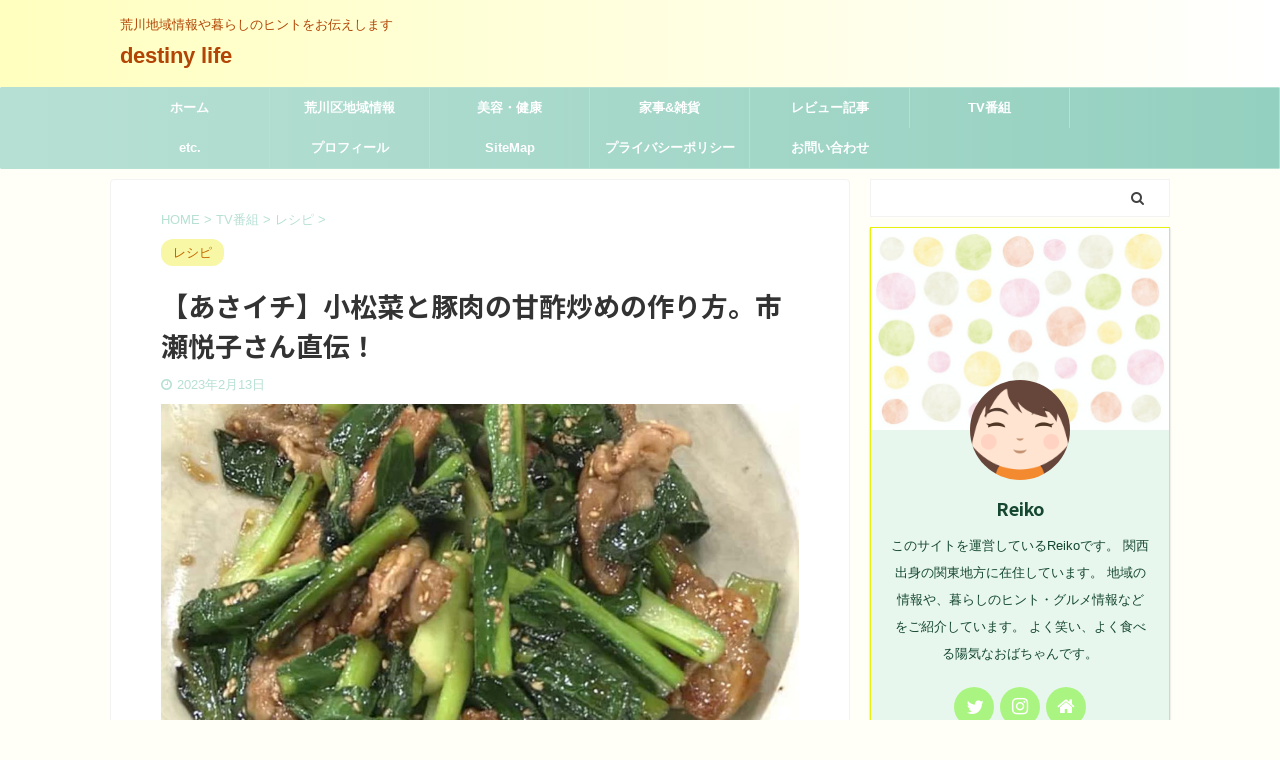

--- FILE ---
content_type: text/html; charset=UTF-8
request_url: https://le-grand-gala2018.jp/86171.html
body_size: 19109
content:

<!DOCTYPE html>
<!--[if lt IE 7]>
<html class="ie6" lang="ja"> <![endif]-->
<!--[if IE 7]>
<html class="i7" lang="ja"> <![endif]-->
<!--[if IE 8]>
<html class="ie" lang="ja"> <![endif]-->
<!--[if gt IE 8]><!-->
<html lang="ja" class="s-navi-search-overlay">
	<!--<![endif]-->
	<head prefix="og: http://ogp.me/ns# fb: http://ogp.me/ns/fb# article: http://ogp.me/ns/article#">
		<meta charset="UTF-8" >
		<meta name="viewport" content="width=device-width,initial-scale=1.0,user-scalable=no,viewport-fit=cover">
		<meta name="format-detection" content="telephone=no" >

		
		<link rel="alternate" type="application/rss+xml" title="destiny life　 RSS Feed" href="https://le-grand-gala2018.jp/feed" />
		<link rel="pingback" href="https://le-grand-gala2018.jp/xmlrpc.php" >
		<!--[if lt IE 9]>
		<script src="https://le-grand-gala2018.jp/wp-content/themes/affinger5/js/html5shiv.js"></script>
		<![endif]-->
				<title>【あさイチ】小松菜と豚肉の甘酢炒めの作り方。市瀬悦子さん直伝！ - destiny life　</title>
<link rel='dns-prefetch' href='//ajax.googleapis.com' />
<link rel='dns-prefetch' href='//s.w.org' />
		<script type="text/javascript">
			window._wpemojiSettings = {"baseUrl":"https:\/\/s.w.org\/images\/core\/emoji\/12.0.0-1\/72x72\/","ext":".png","svgUrl":"https:\/\/s.w.org\/images\/core\/emoji\/12.0.0-1\/svg\/","svgExt":".svg","source":{"concatemoji":"https:\/\/le-grand-gala2018.jp\/wp-includes\/js\/wp-emoji-release.min.js?ver=5.4.2"}};
			/*! This file is auto-generated */
			!function(e,a,t){var r,n,o,i,p=a.createElement("canvas"),s=p.getContext&&p.getContext("2d");function c(e,t){var a=String.fromCharCode;s.clearRect(0,0,p.width,p.height),s.fillText(a.apply(this,e),0,0);var r=p.toDataURL();return s.clearRect(0,0,p.width,p.height),s.fillText(a.apply(this,t),0,0),r===p.toDataURL()}function l(e){if(!s||!s.fillText)return!1;switch(s.textBaseline="top",s.font="600 32px Arial",e){case"flag":return!c([127987,65039,8205,9895,65039],[127987,65039,8203,9895,65039])&&(!c([55356,56826,55356,56819],[55356,56826,8203,55356,56819])&&!c([55356,57332,56128,56423,56128,56418,56128,56421,56128,56430,56128,56423,56128,56447],[55356,57332,8203,56128,56423,8203,56128,56418,8203,56128,56421,8203,56128,56430,8203,56128,56423,8203,56128,56447]));case"emoji":return!c([55357,56424,55356,57342,8205,55358,56605,8205,55357,56424,55356,57340],[55357,56424,55356,57342,8203,55358,56605,8203,55357,56424,55356,57340])}return!1}function d(e){var t=a.createElement("script");t.src=e,t.defer=t.type="text/javascript",a.getElementsByTagName("head")[0].appendChild(t)}for(i=Array("flag","emoji"),t.supports={everything:!0,everythingExceptFlag:!0},o=0;o<i.length;o++)t.supports[i[o]]=l(i[o]),t.supports.everything=t.supports.everything&&t.supports[i[o]],"flag"!==i[o]&&(t.supports.everythingExceptFlag=t.supports.everythingExceptFlag&&t.supports[i[o]]);t.supports.everythingExceptFlag=t.supports.everythingExceptFlag&&!t.supports.flag,t.DOMReady=!1,t.readyCallback=function(){t.DOMReady=!0},t.supports.everything||(n=function(){t.readyCallback()},a.addEventListener?(a.addEventListener("DOMContentLoaded",n,!1),e.addEventListener("load",n,!1)):(e.attachEvent("onload",n),a.attachEvent("onreadystatechange",function(){"complete"===a.readyState&&t.readyCallback()})),(r=t.source||{}).concatemoji?d(r.concatemoji):r.wpemoji&&r.twemoji&&(d(r.twemoji),d(r.wpemoji)))}(window,document,window._wpemojiSettings);
		</script>
		<style type="text/css">
img.wp-smiley,
img.emoji {
	display: inline !important;
	border: none !important;
	box-shadow: none !important;
	height: 1em !important;
	width: 1em !important;
	margin: 0 .07em !important;
	vertical-align: -0.1em !important;
	background: none !important;
	padding: 0 !important;
}
</style>
	<link rel='stylesheet' id='wp-block-library-css'  href='https://le-grand-gala2018.jp/wp-includes/css/dist/block-library/style.min.css?ver=5.4.2' type='text/css' media='all' />
<style id='wp-block-library-inline-css' type='text/css'>
.has-text-align-justify{text-align:justify;}
</style>
<link rel='stylesheet' id='contact-form-7-css'  href='https://le-grand-gala2018.jp/wp-content/plugins/contact-form-7/includes/css/styles.css?ver=5.2' type='text/css' media='all' />
<link rel='stylesheet' id='toc-screen-css'  href='https://le-grand-gala2018.jp/wp-content/plugins/table-of-contents-plus/screen.min.css?ver=2002' type='text/css' media='all' />
<link rel='stylesheet' id='yyi_rinker_stylesheet-css'  href='https://le-grand-gala2018.jp/wp-content/plugins/yyi-rinker/css/style.css?v=1.1.0&#038;ver=5.4.2' type='text/css' media='all' />
<link rel='stylesheet' id='normalize-css'  href='https://le-grand-gala2018.jp/wp-content/themes/affinger5/css/normalize.css?ver=1.5.9' type='text/css' media='all' />
<link rel='stylesheet' id='font-awesome-css'  href='https://le-grand-gala2018.jp/wp-content/themes/affinger5/css/fontawesome/css/font-awesome.min.css?ver=4.7.0' type='text/css' media='all' />
<link rel='stylesheet' id='font-awesome-animation-css'  href='https://le-grand-gala2018.jp/wp-content/themes/affinger5/css/fontawesome/css/font-awesome-animation.min.css?ver=5.4.2' type='text/css' media='all' />
<link rel='stylesheet' id='st_svg-css'  href='https://le-grand-gala2018.jp/wp-content/themes/affinger5/st_svg/style.css?ver=5.4.2' type='text/css' media='all' />
<link rel='stylesheet' id='slick-css'  href='https://le-grand-gala2018.jp/wp-content/themes/affinger5/vendor/slick/slick.css?ver=1.8.0' type='text/css' media='all' />
<link rel='stylesheet' id='slick-theme-css'  href='https://le-grand-gala2018.jp/wp-content/themes/affinger5/vendor/slick/slick-theme.css?ver=1.8.0' type='text/css' media='all' />
<link rel='stylesheet' id='fonts-googleapis-notosansjp-css'  href='//fonts.googleapis.com/css?family=Noto+Sans+JP%3A400%2C700&#038;display=swap&#038;subset=japanese&#038;ver=5.4.2' type='text/css' media='all' />
<link rel='stylesheet' id='style-css'  href='https://le-grand-gala2018.jp/wp-content/themes/affinger5/style.css?ver=5.4.2' type='text/css' media='all' />
<link rel='stylesheet' id='child-style-css'  href='https://le-grand-gala2018.jp/wp-content/themes/affinger5-child/style.css?ver=5.4.2' type='text/css' media='all' />
<link rel='stylesheet' id='single-css'  href='https://le-grand-gala2018.jp/wp-content/themes/affinger5/st-rankcss.php' type='text/css' media='all' />
<link rel='stylesheet' id='st-themecss-css'  href='https://le-grand-gala2018.jp/wp-content/themes/affinger5/st-themecss-loader.php?ver=5.4.2' type='text/css' media='all' />
<link rel='stylesheet' id='jetpack_css-css'  href='https://le-grand-gala2018.jp/wp-content/plugins/jetpack/css/jetpack.css?ver=8.7.4' type='text/css' media='all' />
<script type='text/javascript' src='//ajax.googleapis.com/ajax/libs/jquery/1.11.3/jquery.min.js?ver=1.11.3'></script>
<script type='text/javascript' src='https://le-grand-gala2018.jp/wp-content/themes/affinger5/js/smoothscroll.js?ver=5.4.2'></script>
<link rel='https://api.w.org/' href='https://le-grand-gala2018.jp/wp-json/' />
<link rel='shortlink' href='https://le-grand-gala2018.jp/?p=86171' />
<link rel="alternate" type="application/json+oembed" href="https://le-grand-gala2018.jp/wp-json/oembed/1.0/embed?url=https%3A%2F%2Fle-grand-gala2018.jp%2F86171.html" />
<link rel="alternate" type="text/xml+oembed" href="https://le-grand-gala2018.jp/wp-json/oembed/1.0/embed?url=https%3A%2F%2Fle-grand-gala2018.jp%2F86171.html&#038;format=xml" />
<script data-ad-client="ca-pub-1307548511145193" async src="https://pagead2.googlesyndication.com/pagead/js/adsbygoogle.js"></script><script type="text/javascript" language="javascript">
    var vc_pid = "886674874";
</script><script type="text/javascript" src="//aml.valuecommerce.com/vcdal.js" async></script><style type='text/css'>img#wpstats{display:none}</style><meta name="robots" content="index, follow" />
<meta name="thumbnail" content="https://le-grand-gala2018.jp/wp-content/uploads/2023/02/IMG_9099.jpg">
<link rel="shortcut icon" href="https://le-grand-gala2018.jp/wp-content/uploads/2020/07/yl375019457807127215352-1.png" >
<script data-ad-client="ca-pub-1307548511145193" async src="https://pagead2.googlesyndication.com/pagead/js/adsbygoogle.js"></script>
<link rel="canonical" href="https://le-grand-gala2018.jp/86171.html" />

<!-- Schema & Structured Data For WP v1.9.69 - -->
<script type="application/ld+json" class="saswp-schema-markup-output">
[{"@context":"https:\/\/schema.org","@type":"Recipe","@id":"https:\/\/le-grand-gala2018.jp\/86171.html\/#recipe","url":"https:\/\/le-grand-gala2018.jp\/86171.html","name":"\u3010\u3042\u3055\u30a4\u30c1\u3011\u5c0f\u677e\u83dc\u3068\u8c5a\u8089\u306e\u7518\u9162\u7092\u3081\u306e\u4f5c\u308a\u65b9\u3002\u5e02\u702c\u60a6\u5b50\u3055\u3093\u76f4\u4f1d\uff01","prepTime":"","cookTime":"","totalTime":"","keywords":"","recipeYield":"","recipeCategory":"","recipeCuisine":"","recipeIngredient":[],"recipeInstructions":[],"datePublished":"2023-02-13T00:00:00Z","dateModified":"2023-02-13T00:00:00Z","description":"2023\u5e742\u670813\u65e5\u3001\u4eca\u65e5\u306e\u3042\u3055\u30a4\u30c1\u306e\u307f\u3093\u306a\uff01\u3054\u306f\u3093\u3060\u3088\u30fb\u5c0f\u677e\u83dc\u3068\u8c5a\u8089\u306e\u7518\u9162\u7092\u3081\u300d\u306e\u30ec\u30b7\u30d4\u3002 \u6599\u7406\u7814\u7a76\u5bb6\u306e\u5e02\u702c\u60a6\u5b50\u3055\u3093\u304c\u5c0f\u677e\u83dc\u3092\u4f7f\u3063\u305f\u30ec\u30b7\u30d4\u3092\u4f1d\u6388\uff01 \u307f\u3093\u306a\uff01\u30b4\u30cf\u30f3\u3060\u3088\u306e\u30b3\u30fc\u30ca\u30fc\u3067\u306f\u6bce\u56de\u3001\u3059\u3050\u306b\u4f5c\u308c\u3066 ...","mainEntity":{"@type":"WebPage","@id":"https:\/\/le-grand-gala2018.jp\/86171.html","publisher":{"@type":"Organization","logo":{"@type":"ImageObject","url":"","width":"","height":""},"name":"destiny life\u3000"}},"image":{"@type":"ImageObject","url":"https:\/\/le-grand-gala2018.jp\/wp-content\/uploads\/2023\/02\/IMG_9099.jpg","height":"1200","width":"800"},"author":{"@type":"Person","name":"reiko1002","description":"\u3053\u306e\u30b5\u30a4\u30c8\u3092\u904b\u55b6\u3057\u3066\u3044\u308bReiko\u3067\u3059\u3002\r\n\u95a2\u897f\u51fa\u8eab\u306e\u95a2\u6771\u5730\u65b9\u306b\u5728\u4f4f\u3057\u3066\u3044\u307e\u3059\u3002\r\n\u5730\u57df\u306e\u60c5\u5831\u3084\u3001\u66ae\u3089\u3057\u306e\u30d2\u30f3\u30c8\u30fb\u30b0\u30eb\u30e1\u60c5\u5831\u306a\u3069\u3092\u3054\u7d39\u4ecb\u3057\u3066\u3044\u307e\u3059\u3002\r\n\u3088\u304f\u7b11\u3044\u3001\u3088\u304f\u98df\u3079\u308b\u967d\u6c17\u306a\u304a\u3070\u3061\u3083\u3093\u3067\u3059\u3002","image":{"@type":"ImageObject","url":"https:\/\/le-grand-gala2018.jp\/wp-content\/uploads\/2023\/02\/IMG_9099.jpg","height":"800","width":"1200"}}}]
</script>

<style type="text/css">.broken_link, a.broken_link {
	text-decoration: line-through;
}</style><style type="text/css" id="custom-background-css">
body.custom-background { background-color: #fffff7; }
</style>
			<style type="text/css" id="wp-custom-css">
			/*=================================================================================
カエレバ・ヨメレバ・トマレバ
=================================================================================*/.cstmreba {
width:98%;
height:auto;
margin:36px auto;
font-family:'Lucida Grande','Hiragino Kaku Gothic ProN',Helvetica, Meiryo, sans-serif;
line-height: 1.5;
word-wrap: break-word;
box-sizing: border-box;
display: block;
}
.cstmreba a {
transition: 0.8s ;
color:#285EFF; /* テキストリンクカラー */
}
.cstmreba a:hover {
color:#FFCA28; /* テキストリンクカラー(マウスオーバー時) */
}
.cstmreba .booklink-box,
.cstmreba .kaerebalink-box,
.cstmreba .tomarebalink-box {
width: 100%;
background-color: #fafafa; /* 全体の背景カラー */
overflow: hidden;
border-radius: 0px;
box-sizing: border-box;
padding: 12px 8px;
box-shadow: 0px 2px 5px 0 rgba(0,0,0,.26);
}
/* サムネイル画像ボックス */
.cstmreba .booklink-image,
.cstmreba .kaerebalink-image,
.cstmreba .tomarebalink-image {
width:150px;
float:left;
margin:0 14px 0 0;
text-align: center;
background: #fff;
}
.cstmreba .booklink-image a,
.cstmreba .kaerebalink-image a,
.cstmreba .tomarebalink-image a {
width:100%;
display:block;
}
.cstmreba .booklink-image a img,
.cstmreba .kaerebalink-image a img,
.cstmreba .tomarebalink-image a img {
margin:0 ;
padding: 0;
text-align:center;
background: #fff;
}
.cstmreba .booklink-info,.cstmreba .kaerebalink-info,.cstmreba .tomarebalink-info {
overflow:hidden;
line-height:170%;
color: #333;
}
/* infoボックス内リンク下線非表示 */
.cstmreba .booklink-info a,
.cstmreba .kaerebalink-info a,
.cstmreba .tomarebalink-info a {
text-decoration: none;
}
/* 作品・商品・ホテル名 リンク */
.cstmreba .booklink-name>a,
.cstmreba .kaerebalink-name>a,
.cstmreba .tomarebalink-name>a {
border-bottom: 1px solid ;
font-size:16px;
}
/* タイトル下にPタグ自動挿入された際の余白を小さく */
.cstmreba .kaerebalink-name p,
.cstmreba .booklink-name p,
.cstmreba .tomarebalink-name p {
margin: 0;
}
/* powered by */
.cstmreba .booklink-powered-date,
.cstmreba .kaerebalink-powered-date,
.cstmreba .tomarebalink-powered-date {
font-size:10px;
line-height:150%;
}
.cstmreba .booklink-powered-date a,
.cstmreba .kaerebalink-powered-date a,
.cstmreba .tomarebalink-powered-date a {
color:#333;
border-bottom: none ;
}
.cstmreba .booklink-powered-date a:hover,
.cstmreba .kaerebalink-powered-date a:hover,
.cstmreba .tomarebalink-powered-date a:hover {
color:#333;
border-bottom: 1px solid #333 ;
}
/* 著者・住所 */
.cstmreba .booklink-detail,.cstmreba .kaerebalink-detail,.cstmreba .tomarebalink-address {
font-size:12px;
}
.cstmreba .kaerebalink-link1 div img,.cstmreba .booklink-link2 div img,.cstmreba .tomarebalink-link1 div img {
display:none !important;
}
.cstmreba .kaerebalink-link1, .cstmreba .booklink-link2,.cstmreba .tomarebalink-link1 {
display: inline-block;
width: 100%;
margin-top: 5px;
}
.cstmreba .booklink-link2>div,
.cstmreba .kaerebalink-link1>div,
.cstmreba .tomarebalink-link1>div {
float:left;
width:24%;
min-width:128px;
margin:0.5%;
}
/***** ボタンデザインここから ******/
.cstmreba .booklink-link2 a,
.cstmreba .kaerebalink-link1 a,
.cstmreba .tomarebalink-link1 a {
width: 100%;
display: inline-block;
text-align: center;
box-sizing: border-box;
margin: 1px 0;
padding:3% 0.5%;
border-radius: 8px;
font-size: 13px;
font-weight: bold;
line-height: 180%;
color: #fff;
box-shadow: 0px 2px 4px 0 rgba(0,0,0,.26);
}
/* トマレバ */
.cstmreba .tomarebalink-link1 .shoplinkrakuten a {background: #76ae25; border: 2px solid #76ae25; }/* 楽天トラベル */
.cstmreba .tomarebalink-link1 .shoplinkjalan a { background: #ff7a15; border: 2px solid #ff7a15;}/* じゃらん */
.cstmreba .tomarebalink-link1 .shoplinkjtb a { background: #c81528; border: 2px solid #c81528;}/* JTB */
.cstmreba .tomarebalink-link1 .shoplinkknt a { background: #0b499d; border: 2px solid #0b499d;}/* KNT */
.cstmreba .tomarebalink-link1 .shoplinkikyu a { background: #bf9500; border: 2px solid #bf9500;}/* 一休 */
.cstmreba .tomarebalink-link1 .shoplinkrurubu a { background: #000066; border: 2px solid #000066;}/* るるぶ */
.cstmreba .tomarebalink-link1 .shoplinkyahoo a { background: #ff0033; border: 2px solid #ff0033;}/* Yahoo!トラベル */
.cstmreba .tomarebalink-link1 .shoplinkhis a { background: #004bb0; border: 2px solid #004bb0;}/*** HIS ***/
/* カエレバ */
.cstmreba .kaerebalink-link1 .shoplinkyahoo a {background:#ff0033; border:2px solid #ff0033; letter-spacing:normal;} /* Yahoo!ショッピング */
.cstmreba .kaerebalink-link1 .shoplinkbellemaison a { background:#84be24 ; border: 2px solid #84be24;} /* ベルメゾン */
.cstmreba .kaerebalink-link1 .shoplinkcecile a { background:#8d124b; border: 2px solid #8d124b;} /* セシール */
.cstmreba .kaerebalink-link1 .shoplinkkakakucom a {background:#314995; border: 2px solid #314995;} /* 価格コム */
/* ヨメレバ */
.cstmreba .booklink-link2 .shoplinkkindle a { background:#007dcd; border: 2px solid #007dcd;} /* Kindle */
.cstmreba .booklink-link2 .shoplinkrakukobo a { background:#bf0000; border: 2px solid #bf0000;} /* 楽天kobo */
.cstmreba .booklink-link2 .shoplinkbk1 a { background:#0085cd; border: 2px solid #0085cd;} /* honto */
.cstmreba .booklink-link2 .shoplinkehon a { background:#2a2c6d; border: 2px solid #2a2c6d;} /* ehon */
.cstmreba .booklink-link2 .shoplinkkino a { background:#003e92; border: 2px solid #003e92;} /* 紀伊國屋書店 */
.cstmreba .booklink-link2 .shoplinktoshokan a { background:#333333; border: 2px solid #333333;} /* 図書館 */
/* カエレバ・ヨメレバ共通 */
.cstmreba .kaerebalink-link1 .shoplinkamazon a,
.cstmreba .booklink-link2 .shoplinkamazon a {
background:#FF9901;
border: 2px solid #ff9901;
} /* Amazon */
.cstmreba .kaerebalink-link1 .shoplinkrakuten a,
.cstmreba .booklink-link2 .shoplinkrakuten a {
background: #bf0000;
border: 2px solid #bf0000;
} /* 楽天 */
.cstmreba .kaerebalink-link1 .shoplinkseven a,
.cstmreba .booklink-link2 .shoplinkseven a {
background:#225496;
border: 2px solid #225496;
} /* 7net */
/****** ボタンカラー ここまで *****//***** ボタンデザイン　マウスオーバー時ここから *****/
.cstmreba .booklink-link2 a:hover,
.cstmreba .kaerebalink-link1 a:hover,
.cstmreba .tomarebalink-link1 a:hover {
background: #fff;
}
/* トマレバ */
.cstmreba .tomarebalink-link1 .shoplinkrakuten a:hover { color: #76ae25; }/* 楽天トラベル */
.cstmreba .tomarebalink-link1 .shoplinkjalan a:hover { color: #ff7a15; }/* じゃらん */
.cstmreba .tomarebalink-link1 .shoplinkjtb a:hover { color: #c81528; }/* JTB */
.cstmreba .tomarebalink-link1 .shoplinkknt a:hover { color: #0b499d; }/* KNT */
.cstmreba .tomarebalink-link1 .shoplinkikyu a:hover { color: #bf9500; }/* 一休 */
.cstmreba .tomarebalink-link1 .shoplinkrurubu a:hover { color: #000066; }/* るるぶ */
.cstmreba .tomarebalink-link1 .shoplinkyahoo a:hover { color: #ff0033; }/* Yahoo!トラベル */
.cstmreba .tomarebalink-link1 .shoplinkhis a:hover { color: #004bb0; }/*** HIS ***/
/* カエレバ */
.cstmreba .kaerebalink-link1 .shoplinkyahoo a:hover {color:#ff0033;} /* Yahoo!ショッピング */
.cstmreba .kaerebalink-link1 .shoplinkbellemaison a:hover { color:#84be24 ; } /* ベルメゾン */
.cstmreba .kaerebalink-link1 .shoplinkcecile a:hover { color:#8d124b; } /* セシール */
.cstmreba .kaerebalink-link1 .shoplinkkakakucom a:hover {color:#314995;} /* 価格コム */
/* ヨメレバ */
.cstmreba .booklink-link2 .shoplinkkindle a:hover { color:#007dcd;} /* Kindle */
.cstmreba .booklink-link2 .shoplinkrakukobo a:hover { color:#bf0000; } /* 楽天kobo */
.cstmreba .booklink-link2 .shoplinkbk1 a:hover { color:#0085cd; } /* honto */
.cstmreba .booklink-link2 .shoplinkehon a:hover { color:#2a2c6d; } /* ehon */
.cstmreba .booklink-link2 .shoplinkkino a:hover { color:#003e92; } /* 紀伊國屋書店 */
.cstmreba .booklink-link2 .shoplinktoshokan a:hover { color:#333333; } /* 図書館 */
/* カエレバ・ヨメレバ共通 */
.cstmreba .kaerebalink-link1 .shoplinkamazon a:hover,
.cstmreba .booklink-link2 .shoplinkamazon a:hover {
color:#FF9901; } /* Amazon */
.cstmreba .kaerebalink-link1 .shoplinkrakuten a:hover,
.cstmreba .booklink-link2 .shoplinkrakuten a:hover {
color: #bf0000; } /* 楽天 */
.cstmreba .kaerebalink-link1 .shoplinkseven a:hover,
.cstmreba .booklink-link2 .shoplinkseven a:hover {
color:#225496;} /* 7net */
/***** ボタンデザイン　マウスオーバー時ここまで *****/
.cstmreba .booklink-footer {
clear:both;
}/***** 解像度768px以下のスタイル *****/
@media screen and (max-width:768px){
.cstmreba .booklink-image,
.cstmreba .kaerebalink-image,
.cstmreba .tomarebalink-image {
width:100%;
float:none;
}
.cstmreba .booklink-link2>div,
.cstmreba .kaerebalink-link1>div,
.cstmreba .tomarebalink-link1>div {
width: 32.33%;
margin: 0.5%;
}
.cstmreba .booklink-info,
.cstmreba .kaerebalink-info,
.cstmreba .tomarebalink-info {
text-align:center;
padding-bottom: 1px;
}
}/***** 解像度480px以下のスタイル *****/
@media screen and (max-width:480px){
.cstmreba .booklink-link2>div,
.cstmreba .kaerebalink-link1>div,
.cstmreba .tomarebalink-link1>div {
width: 49%;
margin: 0.5%;
}
}		</style>
					<script>
		(function (i, s, o, g, r, a, m) {
			i['GoogleAnalyticsObject'] = r;
			i[r] = i[r] || function () {
					(i[r].q = i[r].q || []).push(arguments)
				}, i[r].l = 1 * new Date();
			a = s.createElement(o),
				m = s.getElementsByTagName(o)[0];
			a.async = 1;
			a.src = g;
			m.parentNode.insertBefore(a, m)
		})(window, document, 'script', '//www.google-analytics.com/analytics.js', 'ga');

		ga('create', 'UA-153714701-2', 'auto');
		ga('send', 'pageview');

	</script>
					



<script>
	jQuery(function(){
		jQuery('.st-btn-open').click(function(){
			jQuery(this).next('.st-slidebox').stop(true, true).slideToggle();
			jQuery(this).addClass('st-btn-open-click');
		});
	});
</script>

	<script>
		jQuery(function(){
		jQuery('.post h2 , .h2modoki').wrapInner('<span class="st-dash-design"></span>');
		}) 
	</script>

<script>
	jQuery(function(){
		jQuery("#toc_container:not(:has(ul ul))").addClass("only-toc");
		jQuery(".st-ac-box ul:has(.cat-item)").each(function(){
			jQuery(this).addClass("st-ac-cat");
		});
	});
</script>

<script>
	jQuery(function(){
							jQuery( '.post h5:not(.st-css-no):not(.st-matome):not(.rankh5):not(.point):not(.st-cardbox-t):not(.popular-t):not(.kanren-t):not(.popular-t)' ).wrap( '<div class="st-h5husen-shadow"></div>' );
			jQuery( '.h5modoki' ).wrap( '<div class="st-h5husen-shadow"></div>' );
				jQuery('.st-star').parent('.rankh4').css('padding-bottom','5px'); // スターがある場合のランキング見出し調整
	});
</script>

			</head>
	<body data-rsssl=1 class="post-template-default single single-post postid-86171 single-format-standard custom-background not-front-page" >
				<div id="st-ami">
				<div id="wrapper" class="">
				<div id="wrapper-in">
					<header id="">
						<div id="headbox-bg">
							<div id="headbox">

								<nav id="s-navi" class="pcnone" data-st-nav data-st-nav-type="normal">
		<dl class="acordion is-active" data-st-nav-primary>
			<dt class="trigger">
				<p class="acordion_button"><span class="op op-menu"><i class="fa st-svg-menu"></i></span></p>

				
				
							<!-- 追加メニュー -->
							
							<!-- 追加メニュー2 -->
							
							</dt>

			<dd class="acordion_tree">
				<div class="acordion_tree_content">

											<div class="st-ac-box">
							<div id="search-5" class="st-widgets-box ac-widgets-top widget_search"><div id="search" class="search-custom-d">
	<form method="get" id="searchform" action="https://le-grand-gala2018.jp/">
		<label class="hidden" for="s">
					</label>
		<input type="text" placeholder="" value="" name="s" id="s" />
		<input type="submit" value="&#xf002;" class="fa" id="searchsubmit" />
	</form>
</div>
<!-- /stinger --> 
</div>						</div>
					

												<div class="menu"><ul>
<li class="page_item page-item-20"><a href="https://le-grand-gala2018.jp/sitemap"><span class="menu-item-label">SiteMap</span></a></li>
<li class="page_item page-item-18"><a href="https://le-grand-gala2018.jp/otoiawae"><span class="menu-item-label">お問い合わせ</span></a></li>
<li class="page_item page-item-3651"><a href="https://le-grand-gala2018.jp/%e3%83%97%e3%83%a9%e3%82%a4%e3%83%90%e3%82%b7%e3%83%bc%e3%83%9d%e3%83%aa%e3%82%b7%e3%83%bc"><span class="menu-item-label">プライバシーポリシー</span></a></li>
<li class="page_item page-item-22"><a href="https://le-grand-gala2018.jp/profile"><span class="menu-item-label">プロフィール</span></a></li>
<li class="page_item page-item-3409"><a href="https://le-grand-gala2018.jp/%e8%8d%92%e5%b7%9d%e5%8c%ba%e5%9c%b0%e5%9f%9f%e6%83%85%e5%a0%b1"><span class="menu-item-label">荒川区地域情報</span></a></li>
</ul></div>
						<div class="clear"></div>

											<div class="st-ac-box st-ac-box-bottom">
							
		<div id="st_custom_html_widget-7" class="widget_text st-widgets-box ac-widgets-bottom widget_st_custom_html_widget">
		
		<div class="textwidget custom-html-widget">
			<script async src="https://pagead2.googlesyndication.com/pagead/js/adsbygoogle.js"></script>
<ins class="adsbygoogle"
     style="display:block"
     data-ad-format="autorelaxed"
     data-ad-client="ca-pub-1307548511145193"
     data-ad-slot="5332513349"></ins>
<script>
     (adsbygoogle = window.adsbygoogle || []).push({});
</script>		</div>

		</div>
								</div>
					
				</div>
			</dd>

					</dl>

					</nav>

								<div id="header-l">
									
									<div id="st-text-logo">
										
            
			
				<!-- キャプション -->
				                
					              		 	 <p class="descr sitenametop">
               		     	荒川地域情報や暮らしのヒントをお伝えします               			 </p>
					                    
				                
				<!-- ロゴ又はブログ名 -->
				              		  <p class="sitename"><a href="https://le-grand-gala2018.jp/">
                  		                      		    destiny life　                   		               		  </a></p>
            					<!-- ロゴ又はブログ名ここまで -->

			    
		
    									</div>
								</div><!-- /#header-l -->

								<div id="header-r" class="smanone">
									
								</div><!-- /#header-r -->
							</div><!-- /#headbox-bg -->
						</div><!-- /#headbox clearfix -->

						
						
						
						
											
<div id="gazou-wide">
			<div id="st-menubox">
			<div id="st-menuwide">
				<nav class="smanone clearfix"><ul id="menu-%e3%83%98%e3%83%83%e3%83%80%e3%83%bc%e3%83%a1%e3%83%8b%e3%83%a5%e3%83%bc" class="menu"><li id="menu-item-3442" class="menu-item menu-item-type-custom menu-item-object-custom menu-item-home menu-item-3442"><a href="https://le-grand-gala2018.jp/">ホーム</a></li>
<li id="menu-item-3437" class="menu-item menu-item-type-taxonomy menu-item-object-category menu-item-has-children menu-item-3437"><a href="https://le-grand-gala2018.jp/category/%e8%8d%92%e5%b7%9d%e5%8c%ba%e5%9c%b0%e5%9f%9f%e6%83%85%e5%a0%b1">荒川区地域情報</a>
<ul class="sub-menu">
	<li id="menu-item-3436" class="menu-item menu-item-type-taxonomy menu-item-object-category menu-item-3436"><a href="https://le-grand-gala2018.jp/category/%e8%8d%92%e5%b7%9d%e5%8c%ba%e5%9c%b0%e5%9f%9f%e6%83%85%e5%a0%b1/%e7%97%85%e9%99%a2%e3%83%bb%e3%83%9a%e3%83%83%e3%83%88%e7%97%85%e9%99%a2">病院・ペット病院</a></li>
	<li id="menu-item-3438" class="menu-item menu-item-type-taxonomy menu-item-object-category menu-item-3438"><a href="https://le-grand-gala2018.jp/category/%e8%8d%92%e5%b7%9d%e5%8c%ba%e5%9c%b0%e5%9f%9f%e6%83%85%e5%a0%b1/%e9%96%8b%e5%ba%97%e3%83%bb%e9%96%89%e5%ba%97%e6%83%85%e5%a0%b1">開店・閉店情報</a></li>
	<li id="menu-item-3457" class="menu-item menu-item-type-taxonomy menu-item-object-category menu-item-3457"><a href="https://le-grand-gala2018.jp/category/%e8%8d%92%e5%b7%9d%e5%8c%ba%e5%9c%b0%e5%9f%9f%e6%83%85%e5%a0%b1/%e3%82%b0%e3%83%ab%e3%83%a1">荒川区グルメ</a></li>
	<li id="menu-item-3511" class="menu-item menu-item-type-taxonomy menu-item-object-category menu-item-3511"><a href="https://le-grand-gala2018.jp/category/%e8%8d%92%e5%b7%9d%e5%8c%ba%e5%9c%b0%e5%9f%9f%e6%83%85%e5%a0%b1/%e5%ba%97%e8%88%97%e6%83%85%e5%a0%b1">店舗情報</a></li>
	<li id="menu-item-4351" class="menu-item menu-item-type-taxonomy menu-item-object-category menu-item-4351"><a href="https://le-grand-gala2018.jp/category/%e8%8d%92%e5%b7%9d%e5%8c%ba%e5%9c%b0%e5%9f%9f%e6%83%85%e5%a0%b1/%e3%83%97%e3%83%81%e6%83%85%e5%a0%b1">プチ情報</a></li>
</ul>
</li>
<li id="menu-item-3586" class="menu-item menu-item-type-taxonomy menu-item-object-category menu-item-3586"><a href="https://le-grand-gala2018.jp/category/%e7%be%8e%e5%ae%b9%e3%83%bb%e5%81%a5%e5%ba%b7">美容・健康</a></li>
<li id="menu-item-3757" class="menu-item menu-item-type-taxonomy menu-item-object-category menu-item-has-children menu-item-3757"><a href="https://le-grand-gala2018.jp/category/%e5%ae%b6%e4%ba%8b%e9%9b%91%e8%b2%a8">家事&#038;雑貨</a>
<ul class="sub-menu">
	<li id="menu-item-3758" class="menu-item menu-item-type-taxonomy menu-item-object-category menu-item-3758"><a href="https://le-grand-gala2018.jp/category/%e5%ae%b6%e4%ba%8b%e9%9b%91%e8%b2%a8/%e4%be%bf%e5%88%a9%e3%82%b0%e3%83%83%e3%82%ba">便利グッズ</a></li>
</ul>
</li>
<li id="menu-item-5361" class="menu-item menu-item-type-taxonomy menu-item-object-category menu-item-5361"><a href="https://le-grand-gala2018.jp/category/%e3%83%ac%e3%83%93%e3%83%a5%e3%83%bc%e8%a8%98%e4%ba%8b">レビュー記事</a></li>
<li id="menu-item-3775" class="menu-item menu-item-type-taxonomy menu-item-object-category current-post-ancestor menu-item-has-children menu-item-3775"><a href="https://le-grand-gala2018.jp/category/tv%e7%95%aa%e7%b5%84">TV番組</a>
<ul class="sub-menu">
	<li id="menu-item-3777" class="menu-item menu-item-type-taxonomy menu-item-object-category menu-item-3777"><a href="https://le-grand-gala2018.jp/category/tv%e7%95%aa%e7%b5%84/%e3%82%b0%e3%83%ab%e3%83%a1-tv%e7%95%aa%e7%b5%84">グルメ</a></li>
	<li id="menu-item-3791" class="menu-item menu-item-type-taxonomy menu-item-object-category current-post-ancestor current-menu-parent current-post-parent menu-item-3791"><a href="https://le-grand-gala2018.jp/category/tv%e7%95%aa%e7%b5%84/%e3%83%ac%e3%82%b7%e3%83%94">レシピ</a></li>
	<li id="menu-item-4338" class="menu-item menu-item-type-taxonomy menu-item-object-category menu-item-4338"><a href="https://le-grand-gala2018.jp/category/tv%e7%95%aa%e7%b5%84/%e3%81%8a%e5%bd%b9%e7%ab%8b%e3%81%a1%e6%83%85%e5%a0%b1-tv%e7%95%aa%e7%b5%84">お役立ち情報</a></li>
</ul>
</li>
<li id="menu-item-3785" class="menu-item menu-item-type-taxonomy menu-item-object-category menu-item-3785"><a href="https://le-grand-gala2018.jp/category/etc">etc.</a></li>
<li id="menu-item-3439" class="menu-item menu-item-type-post_type menu-item-object-page menu-item-3439"><a href="https://le-grand-gala2018.jp/profile">プロフィール</a></li>
<li id="menu-item-3440" class="menu-item menu-item-type-post_type menu-item-object-page menu-item-3440"><a href="https://le-grand-gala2018.jp/sitemap">SiteMap</a></li>
<li id="menu-item-3653" class="menu-item menu-item-type-post_type menu-item-object-page menu-item-3653"><a href="https://le-grand-gala2018.jp/%e3%83%97%e3%83%a9%e3%82%a4%e3%83%90%e3%82%b7%e3%83%bc%e3%83%9d%e3%83%aa%e3%82%b7%e3%83%bc">プライバシーポリシー</a></li>
<li id="menu-item-3441" class="menu-item menu-item-type-post_type menu-item-object-page menu-item-3441"><a href="https://le-grand-gala2018.jp/otoiawae">お問い合わせ</a></li>
</ul></nav>			</div>
		</div>
				</div>
					
					
					</header>

					

					<div id="content-w">

					
					
					
	
			<div id="st-header-post-under-box" class="st-header-post-no-data "
		     style="">
			<div class="st-dark-cover">
							</div>
		</div>
	

<div id="content" class="clearfix">
	<div id="contentInner">
		<main>
			<article>
				<div id="post-86171" class="st-post post-86171 post type-post status-publish format-standard has-post-thumbnail hentry category-17">

					
					
					
					<!--ぱんくず -->
											<div
							id="breadcrumb">
							<ol  >
								<li itemprop="itemListElement"  itemtype="http://schema.org/ListItem">
									<a href="https://le-grand-gala2018.jp" itemprop="item">
										<span >HOME</span>
									</a>
									&gt;
									<meta itemprop="position" content="1"/>
								</li>

								
																	<li itemprop="itemListElement"  itemtype="http://schema.org/ListItem">
										<a href="https://le-grand-gala2018.jp/category/tv%e7%95%aa%e7%b5%84" itemprop="item">
											<span
												>TV番組</span>
										</a>
										&gt;
										<meta itemprop="position" content="2"/>
									</li>
																										<li itemprop="itemListElement"  itemtype="http://schema.org/ListItem">
										<a href="https://le-grand-gala2018.jp/category/tv%e7%95%aa%e7%b5%84/%e3%83%ac%e3%82%b7%e3%83%94" itemprop="item">
											<span
												>レシピ</span>
										</a>
										&gt;
										<meta itemprop="position" content="3"/>
									</li>
																								</ol>

													</div>
										<!--/ ぱんくず -->

					<!--ループ開始 -->
										
																									<p class="st-catgroup">
								<a href="https://le-grand-gala2018.jp/category/tv%e7%95%aa%e7%b5%84/%e3%83%ac%e3%82%b7%e3%83%94" title="View all posts in レシピ" rel="category tag"><span class="catname st-catid17">レシピ</span></a>							</p>
						
						<h1 class="entry-title">【あさイチ】小松菜と豚肉の甘酢炒めの作り方。市瀬悦子さん直伝！</h1>

						
	<div class="blogbox ">
		<p><span class="kdate">
							<i class="fa fa-clock-o"></i><time class="updated" datetime="2023-02-13T09:35:00+0900">2023年2月13日</time>
					</span></p>
	</div>
					
					
					<div class="mainbox">
						<div id="nocopy" ><!-- コピー禁止エリアここから -->
																<div class=" st-eyecatch-under">
		<img width="1200" height="800" src="https://le-grand-gala2018.jp/wp-content/uploads/2023/02/IMG_9099.jpg" class="attachment-full size-full wp-post-image" alt="" srcset="https://le-grand-gala2018.jp/wp-content/uploads/2023/02/IMG_9099.jpg 1200w, https://le-grand-gala2018.jp/wp-content/uploads/2023/02/IMG_9099-300x200.jpg 300w, https://le-grand-gala2018.jp/wp-content/uploads/2023/02/IMG_9099-1024x683.jpg 1024w, https://le-grand-gala2018.jp/wp-content/uploads/2023/02/IMG_9099-768x512.jpg 768w" sizes="(max-width: 1200px) 100vw, 1200px" />
	
	</div>
							
																						
							<div class="entry-content">
								<p>2023年2月13日、<span style="color: #ff0000;"><strong>今日のあさイチのみんな！ごはんだよ・小松菜と豚肉の甘酢炒め」</strong><strong>のレシピ。</strong></span></p>
<p>料理研究家の市瀬悦子さんが小松菜を使ったレシピを伝授！</p>
<p>みんな！ゴハンだよのコーナーでは毎回、すぐに作れて美味しいお料理を紹介してくれるます。</p>
<p>ぜひ作ってみてくださいね。</p>
<p>画像出典：あさイチ</p>
<p>【人気のKiraKiraキッチンレシピ】</p>
			<a href="https://le-grand-gala2018.jp/62954.html" class="st-cardlink">
			<div class="kanren st-cardbox" >
								<dl class="clearfix">
					<dt class="st-card-img">
															<img width="150" height="150" src="https://le-grand-gala2018.jp/wp-content/uploads/2022/08/950208_Nsuta.jpg1_.jpg1_-150x150.jpg" class="attachment-thumbnail size-thumbnail wp-post-image" alt="アイキャッチ" srcset="https://le-grand-gala2018.jp/wp-content/uploads/2022/08/950208_Nsuta.jpg1_.jpg1_-150x150.jpg 150w, https://le-grand-gala2018.jp/wp-content/uploads/2022/08/950208_Nsuta.jpg1_.jpg1_-100x100.jpg 100w" sizes="(max-width: 150px) 100vw, 150px" />												</dt>
					<dd>
													<h5 class="st-cardbox-t">【あさイチ】KiraKira（キラキラ）キッチンのレシピの紹介。随時更新！</h5>
						
													<div class="st-card-excerpt smanone">
								<p>NHKで放送のあさイチの「KiraKiraキッチンのレシピ」をまとめてご紹介。（最新更新：2023.1.10） あさイチを誇る3シェフが〆まで美味しい鍋を伝授！ フランス料理の秋元さくらシェフは「オニ ... </p>
							</div>
																			<p class="cardbox-more">続きを見る</p>
											</dd>
				</dl>
			</div>
			</a>
			
<p>[/st-midasibox]</p>
<div class="freebox has-title " style="background:#FFFDE7;border-color:#FFC107;border-radius:0 5px 5px;"><p class="p-free" style="background:#FFC107;border-color:#FFC107;font-weight:bold;"><span class="p-entry-f" style="background:#FFC107;font-weight:bold;border-radius: 0 0 5px 0;"><i class="fa  fa-check-circle faa-ring animated st-css-no" aria-hidden="true"></i>check</span></p><div class="free-inbox">
<p><strong>旬の野菜やこだわり食材が生産者から直接届く！</strong></p>
<p><strong>新鮮な食材で美味しい食卓を！</strong></p>
<p><span class="rmarker-s">水々しくて糖度もジューシーさもスーパーに並んでいるものとは段違いの美味しさですよ。</span></p>
<p><a href="https://px.a8.net/svt/ejp?a8mat=3N3WZC+2LH3IY+4NE4+5YJRM" rel="nofollow">国内No.1産直ECサイト【食べチョク】で農家漁師のこだわり食材を注文する</a></p>
<p><a href="https://px.a8.net/svt/ejp?a8mat=3N3WZC+2LH3IY+4NE4+661TT" rel="nofollow"><img class="aligncenter" src="https://www21.a8.net/svt/bgt?aid=220212408157&amp;wid=002&amp;eno=01&amp;mid=s00000021694001036000&amp;mc=1" alt="" width="450" height="103" border="0" /></a></p>
</div></div>
<div id="toc_container" class="no_bullets"><p class="toc_title">Contents</p><ul class="toc_list"><li><a href="#i"><span class="toc_number toc_depth_1">1</span> 小松菜と豚肉の甘酢炒め</a></li><li><a href="#i-2"><span class="toc_number toc_depth_1">2</span> 材料</a></li><li><a href="#i-3"><span class="toc_number toc_depth_1">3</span> 作り方</a></li><li><a href="#i-4"><span class="toc_number toc_depth_1">4</span> 市瀬悦子さんの人気レシピ本</a></li><li><a href="#i-5"><span class="toc_number toc_depth_1">5</span> まとめ</a></li></ul></div>
<div class="st-h-ad"><script async src="https://pagead2.googlesyndication.com/pagead/js/adsbygoogle.js"></script>
<!-- レスポンシブ広告2 -->
<ins class="adsbygoogle"
     style="display:block"
     data-ad-client="ca-pub-1307548511145193"
     data-ad-slot="8449624131"
     data-ad-format="auto"
     data-full-width-responsive="true"></ins>
<script>
     (adsbygoogle = window.adsbygoogle || []).push({});
</script></div><h2><span id="i">小松菜と豚肉の甘酢炒め</span></h2>
<p><a href="https://le-grand-gala2018.jp/wp-content/uploads/2023/02/IMG_9096.jpg"><img class="aligncenter size-full wp-image-86192" src="https://le-grand-gala2018.jp/wp-content/uploads/2023/02/IMG_9096.jpg" alt="" width="700" height="400" srcset="https://le-grand-gala2018.jp/wp-content/uploads/2023/02/IMG_9096.jpg 700w, https://le-grand-gala2018.jp/wp-content/uploads/2023/02/IMG_9096-300x171.jpg 300w" sizes="(max-width: 700px) 100vw, 700px" /></a></p>
<p>画像出典：あさイチ</p>
<h2><span id="i-2">材料</span></h2>
<div class="st-mybox  has-title st-mybox-class st-title-under st-list-border st-list-circle st-title-border" style="border-color:#f3f3f3;border-width:3px;border-radius:5px;margin: 25px 0 25px 0;"><p class="st-mybox-title" style="color:#757575;font-weight:bold;background: #ffffff;border-bottom-color: #757575"><i class="fa fa-file-text-o st-css-no" aria-hidden="true"></i>材料（2人分）</p><div class="st-in-mybox">
<ul>
<li>小松菜　1ワ</li>
<li>豚こま切れ肉　150g</li>
<li>塩　ひとつまみ</li>
<li>片栗粉　大さじ1</li>
<li>サラダ油　大さじ2</li>
</ul>
<p>【A】</p>
<ul>
<li>しょうゆ　大さじ1と1/2</li>
<li>砂糖　大さじ1と1/2</li>
<li>酢　大さじ1</li>
<li>酒　　大さじ1</li>
<li>白ごま　大さじ1</li>
<li>片栗粉　小さじ1/3</li>
</ul>
</div></div>
<div class="st-h-ad"><script async src="https://pagead2.googlesyndication.com/pagead/js/adsbygoogle.js"></script>
<!-- レスポンシブ広告2 -->
<ins class="adsbygoogle"
     style="display:block"
     data-ad-client="ca-pub-1307548511145193"
     data-ad-slot="8449624131"
     data-ad-format="auto"
     data-full-width-responsive="true"></ins>
<script>
     (adsbygoogle = window.adsbygoogle || []).push({});
</script></div><h2><span id="i-3">作り方</span></h2>
<div class="st-mybox  has-title st-mybox-class st-title-under st-list-no st-list-border st-title-border" style="border-color:#f3f3f3;border-width:3px;border-radius:5px;margin: 25px 0 25px 0;"><p class="st-mybox-title" style="color:#757575;font-weight:bold;background: #ffffff;border-bottom-color: #757575"><i class="fa fa-list-ol st-css-no" aria-hidden="true"></i>作り方</p><div class="st-in-mybox">
<ul>
<li>小松菜の根元を切り4cm幅に切る</li>
<li>豚肉に塩・片栗粉をふり箸でザッとまぶす（全体にまぶさなくてもOK）</li>
<li>フライパンにサラダ油を入れ中火で熱し、豚肉を広げながら入れ動かさず1分間焼きつける（最初に焼き付けるのがポイント）</li>
<li>【A】を混ぜて甘酢ダレを作っておく</li>
<li>肉の色が変わるまで炒める</li>
<li>小松菜の軸の部分を先に入れて軸がすき通りまで炒める</li>
<li>小松菜の葉を加えてしんなりするまで炒める</li>
<li>甘酢ダレを加える前に一度かき混ぜてから加え、照りが出るまで炒める</li>
<li>最後に白ごまを加えて風味をプラスすれば完成！</li>
</ul>
</div></div>
<p><span style="color: #ff6600;"><strong>同日放送の「小松菜とたらこのナムル」のレシピはこちら</strong></span></p>
			<a href="https://le-grand-gala2018.jp/86172.html" class="st-cardlink">
			<div class="kanren st-cardbox" >
								<dl class="clearfix">
					<dt class="st-card-img">
															<img width="150" height="150" src="https://le-grand-gala2018.jp/wp-content/uploads/2023/02/IMG_9098-150x150.jpg" class="attachment-thumbnail size-thumbnail wp-post-image" alt="" srcset="https://le-grand-gala2018.jp/wp-content/uploads/2023/02/IMG_9098-150x150.jpg 150w, https://le-grand-gala2018.jp/wp-content/uploads/2023/02/IMG_9098-100x100.jpg 100w" sizes="(max-width: 150px) 100vw, 150px" />												</dt>
					<dd>
													<h5 class="st-cardbox-t">【あさイチ】小松菜とたらこのナムルの作り方。市瀬悦子さん直伝！</h5>
						
													<div class="st-card-excerpt smanone">
								<p>2023年2月13日、今日のあさイチのみんな！ごはんだよ・小松菜とたらこのナムル」のレシピ。 料理研究家の市瀬悦子さんが小松菜を使ったレシピを伝授！ みんな！ゴハンだよのコーナーでは毎回、すぐに作れて ... </p>
							</div>
																			<p class="cardbox-more">続きを見る</p>
											</dd>
				</dl>
			</div>
			</a>
			
<h2><span id="i-4">市瀬悦子さんの人気レシピ本</span></h2>
<div class="cstmreba">
<div class="kaerebalink-box">
<div class="kaerebalink-image"><a href="https://hb.afl.rakuten.co.jp/hgc/g00q0727.xowxeb9e.g00q0727.xowxf702/kaereba_main_202302130930596949?pc=https%3A%2F%2Fitem.rakuten.co.jp%2Fbook%2F16432964%2F&amp;m=http%3A%2F%2Fm.rakuten.co.jp%2Fbook%2Fi%2F20108413%2F" target="_blank" rel="nofollow noopener noreferrer"><img style="border: none;" src="https://thumbnail.image.rakuten.co.jp/@0_mall/book/cabinet/5020/9784391155020.jpg?_ex=320x320" /></a></div>
<div class="kaerebalink-info">
<div class="kaerebalink-name">
<p><a href="https://hb.afl.rakuten.co.jp/hgc/g00q0727.xowxeb9e.g00q0727.xowxf702/kaereba_main_202302130930596949?pc=https%3A%2F%2Fitem.rakuten.co.jp%2Fbook%2F16432964%2F&amp;m=http%3A%2F%2Fm.rakuten.co.jp%2Fbook%2Fi%2F20108413%2F" target="_blank" rel="nofollow noopener noreferrer">目で見てわかる！ 「材料入れて煮るだけ」レシピ [ 市瀬 悦子 ]</a></p>
<div class="kaerebalink-powered-date">posted with <a href="https://kaereba.com" target="_blank" rel="nofollow noopener noreferrer">カエレバ</a></div>
</div>
<div class="kaerebalink-detail"></div>
<div class="kaerebalink-link1">
<div class="shoplinkrakuten"><a href="https://hb.afl.rakuten.co.jp/hgc/1c99f9b2.77ee9acb.1c99f9b3.854dd9ff/kaereba_main_202302130930596949?pc=https%3A%2F%2Fsearch.rakuten.co.jp%2Fsearch%2Fmall%2F%25E5%25B8%2582%25E7%2580%25AC%25E6%2582%25A6%25E5%25AD%2590%2F-%2Ff.1-p.1-s.1-sf.0-st.A-v.2%3Fx%3D0%26scid%3Daf_ich_link_urltxt&amp;m=http%3A%2F%2Fm.rakuten.co.jp%2F" target="_blank" rel="nofollow noopener noreferrer">楽天市場</a></div>
<div class="shoplinkamazon"><a href="https://www.amazon.co.jp/gp/search?keywords=%E5%B8%82%E7%80%AC%E6%82%A6%E5%AD%90&amp;__mk_ja_JP=%E3%82%AB%E3%82%BF%E3%82%AB%E3%83%8A&amp;tag=reiko1002-22" target="_blank" rel="nofollow noopener noreferrer">Amazon</a></div>
<div class="shoplinkyahoo"><a href="//ck.jp.ap.valuecommerce.com/servlet/referral?sid=3544217&amp;pid=886874525&amp;vc_url=http%3A%2F%2Fsearch.shopping.yahoo.co.jp%2Fsearch%3Fp%3D%25E5%25B8%2582%25E7%2580%25AC%25E6%2582%25A6%25E5%25AD%2590&amp;vcptn=kaereba" target="_blank" rel="nofollow noopener noreferrer">Yahooショッピング<img src="//ad.jp.ap.valuecommerce.com/servlet/gifbanner?sid=3544217&amp;pid=886874525" width="1" height="1" border="0" /></a></div>
<div class="shoplinkseven"><a href="//ck.jp.ap.valuecommerce.com/servlet/referral?sid=3544217&amp;pid=886874528&amp;vc_url=http%3A%2F%2F7net.omni7.jp%2Fsearch%2F%3Fkeyword%3D%25E5%25B8%2582%25E7%2580%25AC%25E6%2582%25A6%25E5%25AD%2590%26searchKeywordFlg%3D1&amp;vcptn=kaereba" target="_blank" rel="nofollow noopener noreferrer">7net<img src="//ad.jp.ap.valuecommerce.com/servlet/atq/gifbanner?sid=3544217&amp;pid=886874528" width="1" height="1" border="0" /></a></div>
</div>
</div>
</div>
</div>
<div class="cstmreba">
<div class="kaerebalink-box">
<div class="kaerebalink-image"><a href="https://hb.afl.rakuten.co.jp/hgc/g00q0727.xowxeb9e.g00q0727.xowxf702/kaereba_main_202302130931331992?pc=https%3A%2F%2Fitem.rakuten.co.jp%2Fbook%2F17288858%2F&amp;m=http%3A%2F%2Fm.rakuten.co.jp%2Fbook%2Fi%2F20774829%2F" target="_blank" rel="nofollow noopener noreferrer"><img style="border: none;" src="https://thumbnail.image.rakuten.co.jp/@0_mall/book/cabinet/8804/9784058018804_1_3.jpg?_ex=320x320" /></a></div>
<div class="kaerebalink-info">
<div class="kaerebalink-name">
<p><a href="https://hb.afl.rakuten.co.jp/hgc/g00q0727.xowxeb9e.g00q0727.xowxf702/kaereba_main_202302130931331992?pc=https%3A%2F%2Fitem.rakuten.co.jp%2Fbook%2F17288858%2F&amp;m=http%3A%2F%2Fm.rakuten.co.jp%2Fbook%2Fi%2F20774829%2F" target="_blank" rel="nofollow noopener noreferrer">野菜を食べるならスープと汁ものにおまかせ！ ラクラクおいしい100レシピ [ 市瀬悦子 ]</a></p>
<div class="kaerebalink-powered-date">posted with <a href="https://kaereba.com" target="_blank" rel="nofollow noopener noreferrer">カエレバ</a></div>
</div>
<div class="kaerebalink-detail"></div>
<div class="kaerebalink-link1">
<div class="shoplinkrakuten"><a href="https://hb.afl.rakuten.co.jp/hgc/1c99f9b2.77ee9acb.1c99f9b3.854dd9ff/kaereba_main_202302130931331992?pc=https%3A%2F%2Fsearch.rakuten.co.jp%2Fsearch%2Fmall%2F%25E5%25B8%2582%25E7%2580%25AC%25E6%2582%25A6%25E5%25AD%2590%2F-%2Ff.1-p.1-s.1-sf.0-st.A-v.2%3Fx%3D0%26scid%3Daf_ich_link_urltxt&amp;m=http%3A%2F%2Fm.rakuten.co.jp%2F" target="_blank" rel="nofollow noopener noreferrer">楽天市場</a></div>
<div class="shoplinkamazon"><a href="https://www.amazon.co.jp/gp/search?keywords=%E5%B8%82%E7%80%AC%E6%82%A6%E5%AD%90&amp;__mk_ja_JP=%E3%82%AB%E3%82%BF%E3%82%AB%E3%83%8A&amp;tag=reiko1002-22" target="_blank" rel="nofollow noopener noreferrer">Amazon</a></div>
<div class="shoplinkyahoo"><a href="//ck.jp.ap.valuecommerce.com/servlet/referral?sid=3544217&amp;pid=886874525&amp;vc_url=http%3A%2F%2Fsearch.shopping.yahoo.co.jp%2Fsearch%3Fp%3D%25E5%25B8%2582%25E7%2580%25AC%25E6%2582%25A6%25E5%25AD%2590&amp;vcptn=kaereba" target="_blank" rel="nofollow noopener noreferrer">Yahooショッピング<img src="//ad.jp.ap.valuecommerce.com/servlet/gifbanner?sid=3544217&amp;pid=886874525" width="1" height="1" border="0" /></a></div>
<div class="shoplinkseven"><a href="//ck.jp.ap.valuecommerce.com/servlet/referral?sid=3544217&amp;pid=886874528&amp;vc_url=http%3A%2F%2F7net.omni7.jp%2Fsearch%2F%3Fkeyword%3D%25E5%25B8%2582%25E7%2580%25AC%25E6%2582%25A6%25E5%25AD%2590%26searchKeywordFlg%3D1&amp;vcptn=kaereba" target="_blank" rel="nofollow noopener noreferrer">7net<img src="//ad.jp.ap.valuecommerce.com/servlet/atq/gifbanner?sid=3544217&amp;pid=886874528" width="1" height="1" border="0" /></a></div>
</div>
</div>
</div>
</div>
<p>&nbsp;</p>
<h2><span id="i-5">まとめ</span></h2>
<p>あさイチで紹介されたレシピをまとめました。</p>
<p>ぜひご参考にしてくださいね。</p>
<p>最後までお読みいただきありがとうございました。</p>
<div class="yellowbox">
<p>【人気のあさイチレシピ】</p>
<p><a href="https://le-grand-gala2018.jp/36757.html" target="_blank" rel="noopener noreferrer">ぐっち夫婦の簡単！家飲みつまみ！まとめ</a></p>
<p><a href="https://le-grand-gala2018.jp/34107.html" target="_blank" rel="noopener noreferrer">白菜の浅漬けの作り方｜五十嵐美由紀さん</a></p>
<p><a href="https://le-grand-gala2018.jp/34192.html" target="_blank" rel="noopener noreferrer">サバ缶とトマト缶の本格サバカレー｜糸原絵里香</a></p>
<p><a href="https://le-grand-gala2018.jp/33169.html" target="_blank" rel="noopener noreferrer">極上ミートソースの作り方｜弓削啓太</a></p>
</div>
<p>&nbsp;</p>
<div class="st-kaiwa-box kaiwaicon1 clearfix"><div class="st-kaiwa-face"><img src="https://le-grand-gala2018.jp/wp-content/uploads/2020/10/yl375019457807127215352.png" width="60px"><div class="st-kaiwa-face-name">管理人</div></div><div class="st-kaiwa-area"><div class="st-kaiwa-hukidashi">当サイトではお料理のレシピや美容・ダイエット記事などを多数ご紹介しています。</p>
<p>こちらもぜひご参考にしてくださいね</div></div></div>
<p><a href="https://le-grand-gala2018.jp/category/tv%e7%95%aa%e7%b5%84/%e3%83%ac%e3%82%b7%e3%83%94" target="_blank" rel="noopener noreferrer">レシピ記事一覧へ</a></p>
<p><a href="https://le-grand-gala2018.jp/category/%e7%be%8e%e5%ae%b9%e3%83%bb%e5%81%a5%e5%ba%b7" target="_blank" rel="noopener noreferrer">美容・ダイエット記事一覧へ</a></p>
<p>&nbsp;</p>
							</div>
						</div><!-- コピー禁止エリアここまで -->

												
					<div class="adbox">
				
							        
	
									<div style="padding-top:10px;">
						
		        
	
					</div>
							</div>
			

																					
		<div id="st_custom_html_widget-8" class="widget_text st-widgets-box post-widgets-bottom widget_st_custom_html_widget">
		
		<div class="textwidget custom-html-widget">
			<script async src="https://pagead2.googlesyndication.com/pagead/js/adsbygoogle.js"></script>
<!-- レスポンシブ広告 -->
<ins class="adsbygoogle"
     style="display:block"
     data-ad-client="ca-pub-1307548511145193"
     data-ad-slot="9980243634"
     data-ad-format="auto"
     data-full-width-responsive="true"></ins>
<script>
     (adsbygoogle = window.adsbygoogle || []).push({});
</script>		</div>

		</div>
		
		<div id="st_custom_html_widget-9" class="widget_text st-widgets-box post-widgets-bottom widget_st_custom_html_widget">
		
		<div class="textwidget custom-html-widget">
			<script async src="https://pagead2.googlesyndication.com/pagead/js/adsbygoogle.js?client=ca-pub-1307548511145193"
     crossorigin="anonymous"></script>
<ins class="adsbygoogle"
     style="display:block"
     data-ad-format="autorelaxed"
     data-ad-client="ca-pub-1307548511145193"
     data-ad-slot="4381509897"></ins>
<script>
     (adsbygoogle = window.adsbygoogle || []).push({});
</script>		</div>

		</div>
															
					</div><!-- .mainboxここまで -->

																
					
	
	<div class="sns ">
	<ul class="clearfix">
					<!--ツイートボタン-->
			<li class="twitter"> 
			<a rel="nofollow" onclick="window.open('//twitter.com/intent/tweet?url=https%3A%2F%2Fle-grand-gala2018.jp%2F86171.html&text=%E3%80%90%E3%81%82%E3%81%95%E3%82%A4%E3%83%81%E3%80%91%E5%B0%8F%E6%9D%BE%E8%8F%9C%E3%81%A8%E8%B1%9A%E8%82%89%E3%81%AE%E7%94%98%E9%85%A2%E7%82%92%E3%82%81%E3%81%AE%E4%BD%9C%E3%82%8A%E6%96%B9%E3%80%82%E5%B8%82%E7%80%AC%E6%82%A6%E5%AD%90%E3%81%95%E3%82%93%E7%9B%B4%E4%BC%9D%EF%BC%81&tw_p=tweetbutton', '', 'width=500,height=450'); return false;"><i class="fa fa-twitter"></i><span class="snstext " >Twitter</span></a>
			</li>
		
					<!--シェアボタン-->      
			<li class="facebook">
			<a href="//www.facebook.com/sharer.php?src=bm&u=https%3A%2F%2Fle-grand-gala2018.jp%2F86171.html&t=%E3%80%90%E3%81%82%E3%81%95%E3%82%A4%E3%83%81%E3%80%91%E5%B0%8F%E6%9D%BE%E8%8F%9C%E3%81%A8%E8%B1%9A%E8%82%89%E3%81%AE%E7%94%98%E9%85%A2%E7%82%92%E3%82%81%E3%81%AE%E4%BD%9C%E3%82%8A%E6%96%B9%E3%80%82%E5%B8%82%E7%80%AC%E6%82%A6%E5%AD%90%E3%81%95%E3%82%93%E7%9B%B4%E4%BC%9D%EF%BC%81" target="_blank" rel="nofollow noopener"><i class="fa fa-facebook"></i><span class="snstext " >Share</span>
			</a>
			</li>
		
					<!--ポケットボタン-->      
			<li class="pocket">
			<a rel="nofollow" onclick="window.open('//getpocket.com/edit?url=https%3A%2F%2Fle-grand-gala2018.jp%2F86171.html&title=%E3%80%90%E3%81%82%E3%81%95%E3%82%A4%E3%83%81%E3%80%91%E5%B0%8F%E6%9D%BE%E8%8F%9C%E3%81%A8%E8%B1%9A%E8%82%89%E3%81%AE%E7%94%98%E9%85%A2%E7%82%92%E3%82%81%E3%81%AE%E4%BD%9C%E3%82%8A%E6%96%B9%E3%80%82%E5%B8%82%E7%80%AC%E6%82%A6%E5%AD%90%E3%81%95%E3%82%93%E7%9B%B4%E4%BC%9D%EF%BC%81', '', 'width=500,height=350'); return false;"><i class="fa fa-get-pocket"></i><span class="snstext " >Pocket</span></a></li>
		
					<!--はてブボタン-->
			<li class="hatebu">       
				<a href="//b.hatena.ne.jp/entry/https://le-grand-gala2018.jp/86171.html" class="hatena-bookmark-button" data-hatena-bookmark-layout="simple" title="【あさイチ】小松菜と豚肉の甘酢炒めの作り方。市瀬悦子さん直伝！" rel="nofollow"><i class="fa st-svg-hateb"></i><span class="snstext " >Hatena</span>
				</a><script type="text/javascript" src="//b.st-hatena.com/js/bookmark_button.js" charset="utf-8" async="async"></script>

			</li>
		
					<!--LINEボタン-->   
			<li class="line">
			<a href="//line.me/R/msg/text/?%E3%80%90%E3%81%82%E3%81%95%E3%82%A4%E3%83%81%E3%80%91%E5%B0%8F%E6%9D%BE%E8%8F%9C%E3%81%A8%E8%B1%9A%E8%82%89%E3%81%AE%E7%94%98%E9%85%A2%E7%82%92%E3%82%81%E3%81%AE%E4%BD%9C%E3%82%8A%E6%96%B9%E3%80%82%E5%B8%82%E7%80%AC%E6%82%A6%E5%AD%90%E3%81%95%E3%82%93%E7%9B%B4%E4%BC%9D%EF%BC%81%0Ahttps%3A%2F%2Fle-grand-gala2018.jp%2F86171.html" target="_blank" rel="nofollow noopener"><i class="fa fa-comment" aria-hidden="true"></i><span class="snstext" >LINE</span></a>
			</li> 
		
		
	</ul>

	</div> 

											
											<p class="tagst">
							<i class="fa fa-folder-open-o" aria-hidden="true"></i>-<a href="https://le-grand-gala2018.jp/category/tv%e7%95%aa%e7%b5%84/%e3%83%ac%e3%82%b7%e3%83%94" rel="category tag">レシピ</a><br/>
													</p>
					
					<aside>
						<p class="author" style="display:none;"><a href="https://le-grand-gala2018.jp/author/reiko1002" title="reiko1002" class="vcard author"><span class="fn">author</span></a></p>
																		<!--ループ終了-->

																			
						<!--関連記事-->
						
	
	<h4 class="point"><span class="point-in">関連記事</span></h4>

	
<div class="kanren" data-st-load-more-content
     data-st-load-more-id="c6df2a8b-426b-41a4-a0e7-6cba6261db05">
						
			<dl class="clearfix">
				<dt><a href="https://le-grand-gala2018.jp/68098.html">
						
															<img width="150" height="150" src="https://le-grand-gala2018.jp/wp-content/uploads/2022/09/23007160_m-150x150.jpg" class="attachment-thumbnail size-thumbnail wp-post-image" alt="" srcset="https://le-grand-gala2018.jp/wp-content/uploads/2022/09/23007160_m-150x150.jpg 150w, https://le-grand-gala2018.jp/wp-content/uploads/2022/09/23007160_m-100x100.jpg 100w" sizes="(max-width: 150px) 100vw, 150px" />							
											</a></dt>
				<dd>
					
	
	<p class="st-catgroup itiran-category">
		<a href="https://le-grand-gala2018.jp/category/tv%e7%95%aa%e7%b5%84/%e3%83%ac%e3%82%b7%e3%83%94" title="View all posts in レシピ" rel="category tag"><span class="catname st-catid17">レシピ</span></a>	</p>

					<h5 class="kanren-t">
						<a href="https://le-grand-gala2018.jp/68098.html">【ヒルナンデス】豚ひき肉のロコモコ丼の作り方。若菜まりえが簡単レシピをご紹介！</a>
					</h5>

						<div class="st-excerpt smanone">
		<p>2022年9月29日、今日のヒルナンデスの・豚ひき肉のロコモコ丼のレシピ。 番組では「人気ファミレス風 爽やか人参サラダ・豚ひき肉のロコモコ丼・生米で作る 本格トマトとベーコンリゾット・キャラメリゼバ ... </p>
	</div>
									</dd>
			</dl>
					
			<dl class="clearfix">
				<dt><a href="https://le-grand-gala2018.jp/52183.html">
						
															<img width="150" height="150" src="https://le-grand-gala2018.jp/wp-content/uploads/2022/05/775850_m-150x150.jpg" class="attachment-thumbnail size-thumbnail wp-post-image" alt="スイーツ" srcset="https://le-grand-gala2018.jp/wp-content/uploads/2022/05/775850_m-150x150.jpg 150w, https://le-grand-gala2018.jp/wp-content/uploads/2022/05/775850_m-100x100.jpg 100w" sizes="(max-width: 150px) 100vw, 150px" />							
											</a></dt>
				<dd>
					
	
	<p class="st-catgroup itiran-category">
		<a href="https://le-grand-gala2018.jp/category/tv%e7%95%aa%e7%b5%84/%e3%83%ac%e3%82%b7%e3%83%94" title="View all posts in レシピ" rel="category tag"><span class="catname st-catid17">レシピ</span></a>	</p>

					<h5 class="kanren-t">
						<a href="https://le-grand-gala2018.jp/52183.html">【相葉マナブのレシピ】キャロットマグカップケーキの作り方｜船橋にんじんの絶品レシピ</a>
					</h5>

						<div class="st-excerpt smanone">
		<p>2022年5月22日、今日の相葉マナブで放送の「キャロットマグカップケーキのレシピ」。 今日の食材は、千葉県船橋市の船橋にんじん！ 作ったレシピは、「にんじんの塩きんぴら」、「にんじん餃子」、「にんじ ... </p>
	</div>
									</dd>
			</dl>
					
			<dl class="clearfix">
				<dt><a href="https://le-grand-gala2018.jp/17484.html">
						
															<img width="150" height="150" src="https://le-grand-gala2018.jp/wp-content/uploads/2021/02/4299284_s-150x150.jpg" class="attachment-thumbnail size-thumbnail wp-post-image" alt="" srcset="https://le-grand-gala2018.jp/wp-content/uploads/2021/02/4299284_s-150x150.jpg 150w, https://le-grand-gala2018.jp/wp-content/uploads/2021/02/4299284_s-100x100.jpg 100w" sizes="(max-width: 150px) 100vw, 150px" />							
											</a></dt>
				<dd>
					
	
	<p class="st-catgroup itiran-category">
		<a href="https://le-grand-gala2018.jp/category/tv%e7%95%aa%e7%b5%84/%e3%83%ac%e3%82%b7%e3%83%94" title="View all posts in レシピ" rel="category tag"><span class="catname st-catid17">レシピ</span></a>	</p>

					<h5 class="kanren-t">
						<a href="https://le-grand-gala2018.jp/17484.html">【火曜サプライズ】サプライズ冷蔵庫のレシピまとめ・中村倫也&#038;北川景子の絶品レシピ（2021.2.9）</a>
					</h5>

						<div class="st-excerpt smanone">
		<p>2021年2月9日の火曜サプライズでは、人気コーナー「サプライズ冷蔵庫」が放送されました。 番組で紹介されたレシピをまとめてご紹介します。 今回のサプライズ冷蔵庫は、中村倫也さんと北川景子さん。 中村 ... </p>
	</div>
									</dd>
			</dl>
					
			<dl class="clearfix">
				<dt><a href="https://le-grand-gala2018.jp/17357.html">
						
															<img width="150" height="150" src="https://le-grand-gala2018.jp/wp-content/uploads/2021/02/332105_s-150x150.jpg" class="attachment-thumbnail size-thumbnail wp-post-image" alt="" srcset="https://le-grand-gala2018.jp/wp-content/uploads/2021/02/332105_s-150x150.jpg 150w, https://le-grand-gala2018.jp/wp-content/uploads/2021/02/332105_s-100x100.jpg 100w" sizes="(max-width: 150px) 100vw, 150px" />							
											</a></dt>
				<dd>
					
	
	<p class="st-catgroup itiran-category">
		<a href="https://le-grand-gala2018.jp/category/tv%e7%95%aa%e7%b5%84/%e3%83%ac%e3%82%b7%e3%83%94" title="View all posts in レシピ" rel="category tag"><span class="catname st-catid17">レシピ</span></a>	</p>

					<h5 class="kanren-t">
						<a href="https://le-grand-gala2018.jp/17357.html">【青空レストラン】華漣の焼き牡蠣の作り方・旬の極上食材｜長崎県 諫早市（いさはやし）</a>
					</h5>

						<div class="st-excerpt smanone">
		<p>2021年2月6日の青空レストランで放送された「極上食材・牡蠣（華漣）のレシピ」をご紹介します。 今回の食材は、長崎県諫早市（いさはや市）の牡蠣・華漣（かれん）。 肉厚で弾ける歯応えの旬の牡蠣をフルコ ... </p>
	</div>
									</dd>
			</dl>
					
			<dl class="clearfix">
				<dt><a href="https://le-grand-gala2018.jp/39243.html">
						
															<img width="150" height="150" src="https://le-grand-gala2018.jp/wp-content/uploads/2021/12/324724_m.jpg1_-150x150.jpg" class="attachment-thumbnail size-thumbnail wp-post-image" alt="" srcset="https://le-grand-gala2018.jp/wp-content/uploads/2021/12/324724_m.jpg1_-150x150.jpg 150w, https://le-grand-gala2018.jp/wp-content/uploads/2021/12/324724_m.jpg1_-100x100.jpg 100w" sizes="(max-width: 150px) 100vw, 150px" />							
											</a></dt>
				<dd>
					
	
	<p class="st-catgroup itiran-category">
		<a href="https://le-grand-gala2018.jp/category/tv%e7%95%aa%e7%b5%84/%e3%83%ac%e3%82%b7%e3%83%94" title="View all posts in レシピ" rel="category tag"><span class="catname st-catid17">レシピ</span></a>	</p>

					<h5 class="kanren-t">
						<a href="https://le-grand-gala2018.jp/39243.html">【相葉マナブ】お家で作れるフィナンシェレシピまとめ｜パティスリーMASAKI　＃428</a>
					</h5>

						<div class="st-excerpt smanone">
		<p>2021年12月19日、今日の相葉マナブは恒例のパティスリーMASAKI！ 今話題のフィナンシェのレシピをまとめてご紹介します。 相葉くんが大好きなフィナンシェを次々に紹介。 焦がしバターが美味しい王 ... </p>
	</div>
									</dd>
			</dl>
					</div>


						<!--ページナビ-->
						<div class="p-navi clearfix">
							<dl>
																									<dt>PREV</dt>
									<dd>
										<a href="https://le-grand-gala2018.jp/86093.html">【相葉マナブ】ロールキャベツ風釜飯の作り方。釜-1グランプリ（2023.2.12）</a>
									</dd>
								
																									<dt>NEXT</dt>
									<dd>
										<a href="https://le-grand-gala2018.jp/86172.html">【あさイチ】小松菜とたらこのナムルの作り方。市瀬悦子さん直伝！</a>
									</dd>
															</dl>
						</div>
					</aside>

				</div>
				<!--/post-->
			</article>
		</main>
	</div>
	<!-- /#contentInner -->
	<div id="side">
	<aside>

					<div class="side-topad">
				<div id="search-2" class="ad widget_search"><div id="search" class="search-custom-d">
	<form method="get" id="searchform" action="https://le-grand-gala2018.jp/">
		<label class="hidden" for="s">
					</label>
		<input type="text" placeholder="" value="" name="s" id="s" />
		<input type="submit" value="&#xf002;" class="fa" id="searchsubmit" />
	</form>
</div>
<!-- /stinger --> 
</div><div id="authorst_widget-3" class="ad widget_authorst_widget"><div class="st-author-box st-author-master">

<div class="st-author-profile">
			<div class="st-author-profile-header-card"><img src="https://le-grand-gala2018.jp/wp-content/uploads/2020/07/1045981.jpg"></div>
		<div class="st-author-profile-avatar">
					<img src="https://le-grand-gala2018.jp/wp-content/uploads/2020/07/yl375019457807127215352.png">
			</div>

	<div class="post st-author-profile-content">
		<p class="st-author-nickname">Reiko</p>
		<p class="st-author-description">このサイトを運営しているReikoです。
関西出身の関東地方に在住しています。
地域の情報や、暮らしのヒント・グルメ情報などをご紹介しています。
よく笑い、よく食べる陽気なおばちゃんです。</p>
		<div class="sns">
			<ul class="profile-sns clearfix">

									<li class="twitter"><a rel="nofollow" href="https://twitter.com/destinylife13" target="_blank"><i class="fa fa-twitter" aria-hidden="true"></i></a></li>
				
				
									<li class="instagram"><a rel="nofollow" href="https://www.instagram.com/dekoba_0825/" target="_blank"><i class="fa fa-instagram" aria-hidden="true"></i></a></li>
				
				
				
				
				
									<li class="author-homepage"><a rel="nofollow" href="https://le-grand-gala2018.jp/" target="_blank"><i class="fa fa-home" aria-hidden="true"></i></a></li>
				
			</ul>
		</div>
			</div>
</div>
</div></div>
		<div id="st_custom_html_widget-5" class="widget_text ad widget_st_custom_html_widget">
		
		<div class="textwidget custom-html-widget">
			<script async src="https://pagead2.googlesyndication.com/pagead/js/adsbygoogle.js"></script>
<!-- レスポンシブ広告2 -->
<ins class="adsbygoogle"
     style="display:block"
     data-ad-client="ca-pub-1307548511145193"
     data-ad-slot="8449624131"
     data-ad-format="auto"
     data-full-width-responsive="true"></ins>
<script>
     (adsbygoogle = window.adsbygoogle || []).push({});
</script>		</div>

		</div>
					</div>
		
					<div class="kanren ">
										<dl class="clearfix">
				<dt><a href="https://le-grand-gala2018.jp/86620.html">
													<img width="150" height="150" src="https://le-grand-gala2018.jp/wp-content/uploads/2023/03/20230306-150x150.jpg" class="attachment-thumbnail size-thumbnail wp-post-image" alt="" srcset="https://le-grand-gala2018.jp/wp-content/uploads/2023/03/20230306-150x150.jpg 150w, https://le-grand-gala2018.jp/wp-content/uploads/2023/03/20230306-100x100.jpg 100w" sizes="(max-width: 150px) 100vw, 150px" />											</a></dt>
				<dd>
					
	
	<p class="st-catgroup itiran-category">
		<a href="https://le-grand-gala2018.jp/category/tv%e7%95%aa%e7%b5%84" title="View all posts in TV番組" rel="category tag"><span class="catname st-catid12">TV番組</span></a> <a href="https://le-grand-gala2018.jp/category/tv%e7%95%aa%e7%b5%84/%e3%81%8a%e5%bd%b9%e7%ab%8b%e3%81%a1%e6%83%85%e5%a0%b1-tv%e7%95%aa%e7%b5%84" title="View all posts in お役立ち情報" rel="category tag"><span class="catname st-catid18">お役立ち情報</span></a> <a href="https://le-grand-gala2018.jp/category/%e7%be%8e%e5%ae%b9%e3%83%bb%e5%81%a5%e5%ba%b7" title="View all posts in 美容・健康" rel="category tag"><span class="catname st-catid9">美容・健康</span></a>	</p>
					<h5 class="kanren-t"><a href="https://le-grand-gala2018.jp/86620.html">【ぽかぽか】電動筋膜ローラーのお取り寄せ情報。昼飲み主婦トーク・美容グッズ</a></h5>
						<div class="blog_info">
		<p>
							<i class="fa fa-clock-o"></i>2023/3/6					</p>
	</div>
														</dd>
			</dl>
								<dl class="clearfix">
				<dt><a href="https://le-grand-gala2018.jp/86613.html">
													<img width="150" height="150" src="https://le-grand-gala2018.jp/wp-content/uploads/2023/03/20230222-150x150.jpg" class="attachment-thumbnail size-thumbnail wp-post-image" alt="" srcset="https://le-grand-gala2018.jp/wp-content/uploads/2023/03/20230222-150x150.jpg 150w, https://le-grand-gala2018.jp/wp-content/uploads/2023/03/20230222-100x100.jpg 100w" sizes="(max-width: 150px) 100vw, 150px" />											</a></dt>
				<dd>
					
	
	<p class="st-catgroup itiran-category">
		<a href="https://le-grand-gala2018.jp/category/tv%e7%95%aa%e7%b5%84/%e3%83%ac%e3%82%b7%e3%83%94" title="View all posts in レシピ" rel="category tag"><span class="catname st-catid17">レシピ</span></a>	</p>
					<h5 class="kanren-t"><a href="https://le-grand-gala2018.jp/86613.html">【めざまし8】パリパリマーボー豆腐の作り方。テイバン＋のレシピ紹介</a></h5>
						<div class="blog_info">
		<p>
							<i class="fa fa-clock-o"></i>2023/3/6					</p>
	</div>
														</dd>
			</dl>
								<dl class="clearfix">
				<dt><a href="https://le-grand-gala2018.jp/86607.html">
													<img width="150" height="150" src="https://le-grand-gala2018.jp/wp-content/uploads/2023/03/IMG_9385-のコピー-150x150.jpg" class="attachment-thumbnail size-thumbnail wp-post-image" alt="" srcset="https://le-grand-gala2018.jp/wp-content/uploads/2023/03/IMG_9385-のコピー-150x150.jpg 150w, https://le-grand-gala2018.jp/wp-content/uploads/2023/03/IMG_9385-のコピー-100x100.jpg 100w" sizes="(max-width: 150px) 100vw, 150px" />											</a></dt>
				<dd>
					
	
	<p class="st-catgroup itiran-category">
		<a href="https://le-grand-gala2018.jp/category/tv%e7%95%aa%e7%b5%84/%e3%83%ac%e3%82%b7%e3%83%94" title="View all posts in レシピ" rel="category tag"><span class="catname st-catid17">レシピ</span></a>	</p>
					<h5 class="kanren-t"><a href="https://le-grand-gala2018.jp/86607.html">【めざまし8】ワンパン ナポリタンの作り方。テイバン＋のレシピ紹介</a></h5>
						<div class="blog_info">
		<p>
							<i class="fa fa-clock-o"></i>2023/3/6					</p>
	</div>
														</dd>
			</dl>
								<dl class="clearfix">
				<dt><a href="https://le-grand-gala2018.jp/86532.html">
													<img width="150" height="150" src="https://le-grand-gala2018.jp/wp-content/uploads/2023/02/23932919_m-150x150.jpg" class="attachment-thumbnail size-thumbnail wp-post-image" alt="カレー" srcset="https://le-grand-gala2018.jp/wp-content/uploads/2023/02/23932919_m-150x150.jpg 150w, https://le-grand-gala2018.jp/wp-content/uploads/2023/02/23932919_m-100x100.jpg 100w" sizes="(max-width: 150px) 100vw, 150px" />											</a></dt>
				<dd>
					
	
	<p class="st-catgroup itiran-category">
		<a href="https://le-grand-gala2018.jp/category/tv%e7%95%aa%e7%b5%84/%e3%83%ac%e3%82%b7%e3%83%94" title="View all posts in レシピ" rel="category tag"><span class="catname st-catid17">レシピ</span></a>	</p>
					<h5 class="kanren-t"><a href="https://le-grand-gala2018.jp/86532.html">【あさイチ】かぶと鶏手羽のスープカレーの作り方。かぶを食べ尽くす！</a></h5>
						<div class="blog_info">
		<p>
							<i class="fa fa-clock-o"></i>2023/2/24					</p>
	</div>
														</dd>
			</dl>
								<dl class="clearfix">
				<dt><a href="https://le-grand-gala2018.jp/86534.html">
													<img width="150" height="150" src="https://le-grand-gala2018.jp/wp-content/uploads/2023/02/5174912_m-150x150.jpg" class="attachment-thumbnail size-thumbnail wp-post-image" alt="カルパッチョ" srcset="https://le-grand-gala2018.jp/wp-content/uploads/2023/02/5174912_m-150x150.jpg 150w, https://le-grand-gala2018.jp/wp-content/uploads/2023/02/5174912_m-100x100.jpg 100w" sizes="(max-width: 150px) 100vw, 150px" />											</a></dt>
				<dd>
					
	
	<p class="st-catgroup itiran-category">
		<a href="https://le-grand-gala2018.jp/category/tv%e7%95%aa%e7%b5%84/%e3%83%ac%e3%82%b7%e3%83%94" title="View all posts in レシピ" rel="category tag"><span class="catname st-catid17">レシピ</span></a>	</p>
					<h5 class="kanren-t"><a href="https://le-grand-gala2018.jp/86534.html">【あさイチ】かぶパッチョの作り方。かぶを食べ尽くす！</a></h5>
						<div class="blog_info">
		<p>
							<i class="fa fa-clock-o"></i>2023/2/24					</p>
	</div>
														</dd>
			</dl>
					</div>
		
		
		<div id="scrollad">
						<!--ここにgoogleアドセンスコードを貼ると規約違反になるので注意して下さい-->
	<div id="categories-2" class="ad widget_categories"><h4 class="menu_underh2" style="text-align:left;"><span>カテゴリー</span></h4>		<ul>
				<li class="cat-item cat-item-16"><a href="https://le-grand-gala2018.jp/category/etc" ><span class="cat-item-label">etc.</span></a>
</li>
	<li class="cat-item cat-item-12"><a href="https://le-grand-gala2018.jp/category/tv%e7%95%aa%e7%b5%84" ><span class="cat-item-label">TV番組</span></a>
</li>
	<li class="cat-item cat-item-18"><a href="https://le-grand-gala2018.jp/category/tv%e7%95%aa%e7%b5%84/%e3%81%8a%e5%bd%b9%e7%ab%8b%e3%81%a1%e6%83%85%e5%a0%b1-tv%e7%95%aa%e7%b5%84" ><span class="cat-item-label">お役立ち情報</span></a>
</li>
	<li class="cat-item cat-item-102"><a href="https://le-grand-gala2018.jp/category/%e3%82%a4%e3%82%b1%e3%83%a1%e3%83%b3" ><span class="cat-item-label">イケメン</span></a>
</li>
	<li class="cat-item cat-item-15"><a href="https://le-grand-gala2018.jp/category/tv%e7%95%aa%e7%b5%84/%e3%82%b0%e3%83%ab%e3%83%a1-tv%e7%95%aa%e7%b5%84" ><span class="cat-item-label">グルメ</span></a>
</li>
	<li class="cat-item cat-item-19"><a href="https://le-grand-gala2018.jp/category/%e8%8d%92%e5%b7%9d%e5%8c%ba%e5%9c%b0%e5%9f%9f%e6%83%85%e5%a0%b1/%e3%83%97%e3%83%81%e6%83%85%e5%a0%b1" ><span class="cat-item-label">プチ情報</span></a>
</li>
	<li class="cat-item cat-item-17"><a href="https://le-grand-gala2018.jp/category/tv%e7%95%aa%e7%b5%84/%e3%83%ac%e3%82%b7%e3%83%94" ><span class="cat-item-label">レシピ</span></a>
</li>
	<li class="cat-item cat-item-20"><a href="https://le-grand-gala2018.jp/category/%e3%83%ac%e3%83%93%e3%83%a5%e3%83%bc%e8%a8%98%e4%ba%8b" ><span class="cat-item-label">レビュー記事</span></a>
</li>
	<li class="cat-item cat-item-11"><a href="https://le-grand-gala2018.jp/category/%e5%ae%b6%e4%ba%8b%e9%9b%91%e8%b2%a8/%e4%be%bf%e5%88%a9%e3%82%b0%e3%83%83%e3%82%ba" ><span class="cat-item-label">便利グッズ</span></a>
</li>
	<li class="cat-item cat-item-10"><a href="https://le-grand-gala2018.jp/category/%e5%ae%b6%e4%ba%8b%e9%9b%91%e8%b2%a8" ><span class="cat-item-label">家事&amp;雑貨</span></a>
</li>
	<li class="cat-item cat-item-8"><a href="https://le-grand-gala2018.jp/category/%e8%8d%92%e5%b7%9d%e5%8c%ba%e5%9c%b0%e5%9f%9f%e6%83%85%e5%a0%b1/%e5%ba%97%e8%88%97%e6%83%85%e5%a0%b1" ><span class="cat-item-label">店舗情報</span></a>
</li>
	<li class="cat-item cat-item-103"><a href="https://le-grand-gala2018.jp/category/tv%e7%95%aa%e7%b5%84/%e6%b0%97%e3%81%ab%e3%81%aa%e3%82%8b%e3%81%82%e3%81%ae%e4%ba%ba" ><span class="cat-item-label">気になるあの人</span></a>
</li>
	<li class="cat-item cat-item-5"><a href="https://le-grand-gala2018.jp/category/%e8%8d%92%e5%b7%9d%e5%8c%ba%e5%9c%b0%e5%9f%9f%e6%83%85%e5%a0%b1/%e7%97%85%e9%99%a2%e3%83%bb%e3%83%9a%e3%83%83%e3%83%88%e7%97%85%e9%99%a2" ><span class="cat-item-label">病院・ペット病院</span></a>
</li>
	<li class="cat-item cat-item-9"><a href="https://le-grand-gala2018.jp/category/%e7%be%8e%e5%ae%b9%e3%83%bb%e5%81%a5%e5%ba%b7" ><span class="cat-item-label">美容・健康</span></a>
</li>
	<li class="cat-item cat-item-100"><a href="https://le-grand-gala2018.jp/category/%e7%be%8e%e5%b0%91%e5%a5%b3" ><span class="cat-item-label">美少女</span></a>
</li>
	<li class="cat-item cat-item-7"><a href="https://le-grand-gala2018.jp/category/%e8%8d%92%e5%b7%9d%e5%8c%ba%e5%9c%b0%e5%9f%9f%e6%83%85%e5%a0%b1/%e3%82%b0%e3%83%ab%e3%83%a1" ><span class="cat-item-label">荒川区グルメ</span></a>
</li>
	<li class="cat-item cat-item-3"><a href="https://le-grand-gala2018.jp/category/%e8%8d%92%e5%b7%9d%e5%8c%ba%e5%9c%b0%e5%9f%9f%e6%83%85%e5%a0%b1" ><span class="cat-item-label">荒川区地域情報</span></a>
</li>
	<li class="cat-item cat-item-4"><a href="https://le-grand-gala2018.jp/category/%e8%8d%92%e5%b7%9d%e5%8c%ba%e5%9c%b0%e5%9f%9f%e6%83%85%e5%a0%b1/%e9%96%8b%e5%ba%97%e3%83%bb%e9%96%89%e5%ba%97%e6%83%85%e5%a0%b1" ><span class="cat-item-label">開店・閉店情報</span></a>
</li>
		</ul>
			</div>			
		</div>
	</aside>
</div>
<!-- /#side -->
</div>
<!--/#content -->
</div><!-- /contentw -->
<footer>
	<div id="footer">
		<div id="footer-in">
			
							<div id="st-footer-logo-wrapper">
					<!-- フッターのメインコンテンツ -->


	<div id="st-text-logo">

		<h3 class="footerlogo">
		<!-- ロゴ又はブログ名 -->
					<a href="https://le-grand-gala2018.jp/">
														destiny life　												</a>
				</h3>
					<p class="footer-description">
				<a href="https://le-grand-gala2018.jp/">荒川地域情報や暮らしのヒントをお伝えします</a>
			</p>

	</div>
		

						<div class="st-footer-tel">
				
			</div>
			
				</div>
					</div>
	</div>
</footer>
</div>
<!-- /#wrapperin -->
</div>
<!-- /#wrapper -->
</div><!-- /#st-ami -->
<p class="copyr" data-copyr>Copyright&copy; destiny life　 ,  2026 All&ensp;Rights Reserved Powered by <a href="http://manualstinger.com/cr" rel="nofollow">AFFINGER5</a>.</p><script type='text/javascript' src='https://le-grand-gala2018.jp/wp-includes/js/comment-reply.min.js?ver=5.4.2'></script>
<script type='text/javascript'>
/* <![CDATA[ */
var wpcf7 = {"apiSettings":{"root":"https:\/\/le-grand-gala2018.jp\/wp-json\/contact-form-7\/v1","namespace":"contact-form-7\/v1"}};
/* ]]> */
</script>
<script type='text/javascript' src='https://le-grand-gala2018.jp/wp-content/plugins/contact-form-7/includes/js/scripts.js?ver=5.2'></script>
<script type='text/javascript'>
/* <![CDATA[ */
var tocplus = {"visibility_show":"show","visibility_hide":"hide","width":"Auto"};
/* ]]> */
</script>
<script type='text/javascript' src='https://le-grand-gala2018.jp/wp-content/plugins/table-of-contents-plus/front.min.js?ver=2002'></script>
<script type='text/javascript' src='https://le-grand-gala2018.jp/wp-content/plugins/ad-invalid-click-protector/assets/js/js.cookie.min.js?ver=3.0.0'></script>
<script type='text/javascript' src='https://le-grand-gala2018.jp/wp-content/plugins/ad-invalid-click-protector/assets/js/jquery.iframetracker.min.js?ver=2.1.0'></script>
<script type='text/javascript'>
/* <![CDATA[ */
var AICP = {"ajaxurl":"https:\/\/le-grand-gala2018.jp\/wp-admin\/admin-ajax.php","nonce":"acfd728f53","ip":"220.181.108.102","clickLimit":"3","clickCounterCookieExp":"3","banDuration":"7","countryBlockCheck":"No","banCountryList":""};
/* ]]> */
</script>
<script type='text/javascript' src='https://le-grand-gala2018.jp/wp-content/plugins/ad-invalid-click-protector/assets/js/aicp.min.js?ver=1.0'></script>
<script type='text/javascript' src='https://le-grand-gala2018.jp/wp-content/themes/affinger5/vendor/slick/slick.js?ver=1.5.9'></script>
<script type='text/javascript'>
/* <![CDATA[ */
var ST = {"ajax_url":"https:\/\/le-grand-gala2018.jp\/wp-admin\/admin-ajax.php","expand_accordion_menu":"","sidemenu_accordion":"","is_mobile":""};
/* ]]> */
</script>
<script type='text/javascript' src='https://le-grand-gala2018.jp/wp-content/themes/affinger5/js/base.js?ver=5.4.2'></script>
<script type='text/javascript' src='https://le-grand-gala2018.jp/wp-content/themes/affinger5/js/scroll.js?ver=5.4.2'></script>
<script type='text/javascript' src='https://le-grand-gala2018.jp/wp-content/themes/affinger5/js/st-copy-text.js?ver=5.4.2'></script>
<script type='text/javascript' src='https://le-grand-gala2018.jp/wp-includes/js/wp-embed.min.js?ver=5.4.2'></script>
	<script>
		(function (window, document, $, undefined) {
			'use strict';

			$(function () {
				var s = $('[data-copyr]'), t = $('#footer-in');
				
				s.length && t.length && t.append(s);
			});
		}(window, window.document, jQuery));
	</script><script type='text/javascript' src='https://stats.wp.com/e-202604.js' async='async' defer='defer'></script>
<script type='text/javascript'>
	_stq = window._stq || [];
	_stq.push([ 'view', {v:'ext',j:'1:8.7.4',blog:'180090359',post:'86171',tz:'9',srv:'le-grand-gala2018.jp'} ]);
	_stq.push([ 'clickTrackerInit', '180090359', '86171' ]);
</script>
					<div id="page-top"><a href="#wrapper" class="fa fa-angle-up"></a></div>
		</body></html><!-- WP Fastest Cache file was created in 0.15531015396118 seconds, on 20-01-26 10:25:32 -->

--- FILE ---
content_type: text/html; charset=utf-8
request_url: https://www.google.com/recaptcha/api2/aframe
body_size: 266
content:
<!DOCTYPE HTML><html><head><meta http-equiv="content-type" content="text/html; charset=UTF-8"></head><body><script nonce="brNbG1dd4pOaHDUuTypDEQ">/** Anti-fraud and anti-abuse applications only. See google.com/recaptcha */ try{var clients={'sodar':'https://pagead2.googlesyndication.com/pagead/sodar?'};window.addEventListener("message",function(a){try{if(a.source===window.parent){var b=JSON.parse(a.data);var c=clients[b['id']];if(c){var d=document.createElement('img');d.src=c+b['params']+'&rc='+(localStorage.getItem("rc::a")?sessionStorage.getItem("rc::b"):"");window.document.body.appendChild(d);sessionStorage.setItem("rc::e",parseInt(sessionStorage.getItem("rc::e")||0)+1);localStorage.setItem("rc::h",'1769050086972');}}}catch(b){}});window.parent.postMessage("_grecaptcha_ready", "*");}catch(b){}</script></body></html>

--- FILE ---
content_type: application/javascript; charset=utf-8;
request_url: https://dalc.valuecommerce.com/app3?p=886674874&_s=https%3A%2F%2Fle-grand-gala2018.jp%2F86171.html&vf=iVBORw0KGgoAAAANSUhEUgAAAAMAAAADCAYAAABWKLW%2FAAAAMElEQVQYV2NkFGP4nxHdz1DTX87AuD%2BX%2Bf%2FFjv0MVVMdGBg3cnX9Dz3XwZCl8Y4BABaUDvKEA4KQAAAAAElFTkSuQmCC
body_size: 930
content:
vc_linkswitch_callback({"t":"69718fe6","r":"aXGP5gABa6kDkPXCCooAHwqKC5aU4w","ub":"aXGP5QAGv20DkPXCCooCsQqKBtgScA%3D%3D","vcid":"2katchWRx0MYdU6_sNryJrlaEnMw_WM0bjTMBPyid-A6T2ahnzlPfg","vcpub":"0.093097","kap":887743682,"l":4,"7net.omni7.jp":{"a":"2602201","m":"2993472","g":"04e2c1ea8a"},"7netshopping.jp":{"a":"2602201","m":"2993472","g":"04e2c1ea8a"},"shopping.yahoo.co.jp":{"a":"2821580","m":"2201292","g":"62a019d78a","kaa":"2826625"},"p":886674874,"paypaymall.yahoo.co.jp":{"a":"2821580","m":"2201292","g":"62a019d78a","kaa":"2826625"},"s":3544217,"approach.yahoo.co.jp":{"a":"2821580","m":"2201292","g":"62a019d78a","kaa":"2826625"},"www.omni7.jp":{"a":"2602201","m":"2993472","g":"04e2c1ea8a"},"paypaystep.yahoo.co.jp":{"a":"2821580","m":"2201292","g":"62a019d78a","kaa":"2826625"},"mini-shopping.yahoo.co.jp":{"a":"2821580","m":"2201292","g":"62a019d78a","kaa":"2826625"},"shopping.geocities.jp":{"a":"2821580","m":"2201292","g":"62a019d78a","kaa":"2826625"},"tabelog.com":{"a":"2797472","m":"3366797","g":"36df3ab08a"}})